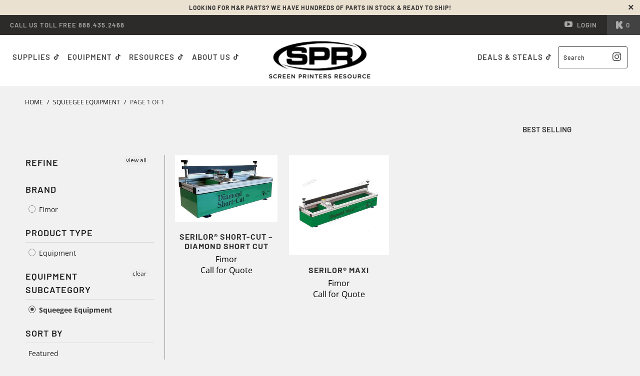

--- FILE ---
content_type: text/html; charset=utf-8
request_url: https://www.silkscreen-supplies.com/collections/squeegee-equipment
body_size: 25890
content:


 <!DOCTYPE html>
<!--[if lt IE 7 ]><html class="ie ie6" lang="en"> <![endif]-->
<!--[if IE 7 ]><html class="ie ie7" lang="en"> <![endif]-->
<!--[if IE 8 ]><html class="ie ie8" lang="en"> <![endif]-->
<!--[if IE 9 ]><html class="ie ie9" lang="en"> <![endif]-->
<!--[if (gte IE 10)|!(IE)]><!--><html lang="en"> <!--<![endif]--> <head> <meta charset="utf-8"> <meta http-equiv="cleartype" content="on"> <meta name="robots" content="index,follow"> <!-- Custom Fonts --> <link href="//fonts.googleapis.com/css?family=.|Dosis:light,normal,bold|Dosis:light,normal,bold|Dosis:light,normal,bold|Dosis:light,normal,bold|Exo+2:light,normal,bold" rel="stylesheet" type="text/css" /> <!-- Stylesheets for Turbo 3.1.0 --> <link href="//www.silkscreen-supplies.com/cdn/shop/t/10/assets/styles.scss.css?v=122269968313783061011762216942" rel="stylesheet" type="text/css" media="all" /> <script>
      /*! lazysizes - v3.0.0 */
      !function(a,b){var c=b(a,a.document);a.lazySizes=c,"object"==typeof module&&module.exports&&(module.exports=c)}(window,function(a,b){"use strict";if(b.getElementsByClassName){var c,d=b.documentElement,e=a.Date,f=a.HTMLPictureElement,g="addEventListener",h="getAttribute",i=a[g],j=a.setTimeout,k=a.requestAnimationFrame||j,l=a.requestIdleCallback,m=/^picture$/i,n=["load","error","lazyincluded","_lazyloaded"],o={},p=Array.prototype.forEach,q=function(a,b){return o[b]||(o[b]=new RegExp("(\\s|^)"+b+"(\\s|$)")),o[b].test(a[h]("class")||"")&&o[b]},r=function(a,b){q(a,b)||a.setAttribute("class",(a[h]("class")||"").trim()+" "+b)},s=function(a,b){var c;(c=q(a,b))&&a.setAttribute("class",(a[h]("class")||"").replace(c," "))},t=function(a,b,c){var d=c?g:"removeEventListener";c&&t(a,b),n.forEach(function(c){a[d](c,b)})},u=function(a,c,d,e,f){var g=b.createEvent("CustomEvent");return g.initCustomEvent(c,!e,!f,d||{}),a.dispatchEvent(g),g},v=function(b,d){var e;!f&&(e=a.picturefill||c.pf)?e({reevaluate:!0,elements:[b]}):d&&d.src&&(b.src=d.src)},w=function(a,b){return(getComputedStyle(a,null)||{})[b]},x=function(a,b,d){for(d=d||a.offsetWidth;d<c.minSize&&b&&!a._lazysizesWidth;)d=b.offsetWidth,b=b.parentNode;return d},y=function(){var a,c,d=[],e=[],f=d,g=function(){var b=f;for(f=d.length?e:d,a=!0,c=!1;b.length;)b.shift()();a=!1},h=function(d,e){a&&!e?d.apply(this,arguments):(f.push(d),c||(c=!0,(b.hidden?j:k)(g)))};return h._lsFlush=g,h}(),z=function(a,b){return b?function(){y(a)}:function(){var b=this,c=arguments;y(function(){a.apply(b,c)})}},A=function(a){var b,c=0,d=125,f=666,g=f,h=function(){b=!1,c=e.now(),a()},i=l?function(){l(h,{timeout:g}),g!==f&&(g=f)}:z(function(){j(h)},!0);return function(a){var f;(a=a===!0)&&(g=44),b||(b=!0,f=d-(e.now()-c),0>f&&(f=0),a||9>f&&l?i():j(i,f))}},B=function(a){var b,c,d=99,f=function(){b=null,a()},g=function(){var a=e.now()-c;d>a?j(g,d-a):(l||f)(f)};return function(){c=e.now(),b||(b=j(g,d))}},C=function(){var f,k,l,n,o,x,C,E,F,G,H,I,J,K,L,M=/^img$/i,N=/^iframe$/i,O="onscroll"in a&&!/glebot/.test(navigator.userAgent),P=0,Q=0,R=0,S=-1,T=function(a){R--,a&&a.target&&t(a.target,T),(!a||0>R||!a.target)&&(R=0)},U=function(a,c){var e,f=a,g="hidden"==w(b.body,"visibility")||"hidden"!=w(a,"visibility");for(F-=c,I+=c,G-=c,H+=c;g&&(f=f.offsetParent)&&f!=b.body&&f!=d;)g=(w(f,"opacity")||1)>0,g&&"visible"!=w(f,"overflow")&&(e=f.getBoundingClientRect(),g=H>e.left&&G<e.right&&I>e.top-1&&F<e.bottom+1);return g},V=function(){var a,e,g,i,j,m,n,p,q;if((o=c.loadMode)&&8>R&&(a=f.length)){e=0,S++,null==K&&("expand"in c||(c.expand=d.clientHeight>500&&d.clientWidth>500?500:370),J=c.expand,K=J*c.expFactor),K>Q&&1>R&&S>2&&o>2&&!b.hidden?(Q=K,S=0):Q=o>1&&S>1&&6>R?J:P;for(;a>e;e++)if(f[e]&&!f[e]._lazyRace)if(O)if((p=f[e][h]("data-expand"))&&(m=1*p)||(m=Q),q!==m&&(C=innerWidth+m*L,E=innerHeight+m,n=-1*m,q=m),g=f[e].getBoundingClientRect(),(I=g.bottom)>=n&&(F=g.top)<=E&&(H=g.right)>=n*L&&(G=g.left)<=C&&(I||H||G||F)&&(l&&3>R&&!p&&(3>o||4>S)||U(f[e],m))){if(ba(f[e]),j=!0,R>9)break}else!j&&l&&!i&&4>R&&4>S&&o>2&&(k[0]||c.preloadAfterLoad)&&(k[0]||!p&&(I||H||G||F||"auto"!=f[e][h](c.sizesAttr)))&&(i=k[0]||f[e]);else ba(f[e]);i&&!j&&ba(i)}},W=A(V),X=function(a){r(a.target,c.loadedClass),s(a.target,c.loadingClass),t(a.target,Z)},Y=z(X),Z=function(a){Y({target:a.target})},$=function(a,b){try{a.contentWindow.location.replace(b)}catch(c){a.src=b}},_=function(a){var b,d,e=a[h](c.srcsetAttr);(b=c.customMedia[a[h]("data-media")||a[h]("media")])&&a.setAttribute("media",b),e&&a.setAttribute("srcset",e),b&&(d=a.parentNode,d.insertBefore(a.cloneNode(),a),d.removeChild(a))},aa=z(function(a,b,d,e,f){var g,i,k,l,o,q;(o=u(a,"lazybeforeunveil",b)).defaultPrevented||(e&&(d?r(a,c.autosizesClass):a.setAttribute("sizes",e)),i=a[h](c.srcsetAttr),g=a[h](c.srcAttr),f&&(k=a.parentNode,l=k&&m.test(k.nodeName||"")),q=b.firesLoad||"src"in a&&(i||g||l),o={target:a},q&&(t(a,T,!0),clearTimeout(n),n=j(T,2500),r(a,c.loadingClass),t(a,Z,!0)),l&&p.call(k.getElementsByTagName("source"),_),i?a.setAttribute("srcset",i):g&&!l&&(N.test(a.nodeName)?$(a,g):a.src=g),(i||l)&&v(a,{src:g})),a._lazyRace&&delete a._lazyRace,s(a,c.lazyClass),y(function(){(!q||a.complete&&a.naturalWidth>1)&&(q?T(o):R--,X(o))},!0)}),ba=function(a){var b,d=M.test(a.nodeName),e=d&&(a[h](c.sizesAttr)||a[h]("sizes")),f="auto"==e;(!f&&l||!d||!a.src&&!a.srcset||a.complete||q(a,c.errorClass))&&(b=u(a,"lazyunveilread").detail,f&&D.updateElem(a,!0,a.offsetWidth),a._lazyRace=!0,R++,aa(a,b,f,e,d))},ca=function(){if(!l){if(e.now()-x<999)return void j(ca,999);var a=B(function(){c.loadMode=3,W()});l=!0,c.loadMode=3,W(),i("scroll",function(){3==c.loadMode&&(c.loadMode=2),a()},!0)}};return{_:function(){x=e.now(),f=b.getElementsByClassName(c.lazyClass),k=b.getElementsByClassName(c.lazyClass+" "+c.preloadClass),L=c.hFac,i("scroll",W,!0),i("resize",W,!0),a.MutationObserver?new MutationObserver(W).observe(d,{childList:!0,subtree:!0,attributes:!0}):(d[g]("DOMNodeInserted",W,!0),d[g]("DOMAttrModified",W,!0),setInterval(W,999)),i("hashchange",W,!0),["focus","mouseover","click","load","transitionend","animationend","webkitAnimationEnd"].forEach(function(a){b[g](a,W,!0)}),/d$|^c/.test(b.readyState)?ca():(i("load",ca),b[g]("DOMContentLoaded",W),j(ca,2e4)),f.length?(V(),y._lsFlush()):W()},checkElems:W,unveil:ba}}(),D=function(){var a,d=z(function(a,b,c,d){var e,f,g;if(a._lazysizesWidth=d,d+="px",a.setAttribute("sizes",d),m.test(b.nodeName||""))for(e=b.getElementsByTagName("source"),f=0,g=e.length;g>f;f++)e[f].setAttribute("sizes",d);c.detail.dataAttr||v(a,c.detail)}),e=function(a,b,c){var e,f=a.parentNode;f&&(c=x(a,f,c),e=u(a,"lazybeforesizes",{width:c,dataAttr:!!b}),e.defaultPrevented||(c=e.detail.width,c&&c!==a._lazysizesWidth&&d(a,f,e,c)))},f=function(){var b,c=a.length;if(c)for(b=0;c>b;b++)e(a[b])},g=B(f);return{_:function(){a=b.getElementsByClassName(c.autosizesClass),i("resize",g)},checkElems:g,updateElem:e}}(),E=function(){E.i||(E.i=!0,D._(),C._())};return function(){var b,d={lazyClass:"lazyload",loadedClass:"lazyloaded",loadingClass:"lazyloading",preloadClass:"lazypreload",errorClass:"lazyerror",autosizesClass:"lazyautosizes",srcAttr:"data-src",srcsetAttr:"data-srcset",sizesAttr:"data-sizes",minSize:40,customMedia:{},init:!0,expFactor:1.5,hFac:.8,loadMode:2};c=a.lazySizesConfig||a.lazysizesConfig||{};for(b in d)b in c||(c[b]=d[b]);a.lazySizesConfig=c,j(function(){c.init&&E()})}(),{cfg:c,autoSizer:D,loader:C,init:E,uP:v,aC:r,rC:s,hC:q,fire:u,gW:x,rAF:y}}});</script> <title>Squeegee Equipment - screen-printers-resource</title>

    

    

<meta name="author" content="screen-printers-resource">
<meta property="og:url" content="https://www.spresource.com/collections/squeegee-equipment">
<meta property="og:site_name" content="screen-printers-resource"> <meta property="og:type" content="product.group"> <meta property="og:title" content="Squeegee Equipment"> <meta property="og:image" content="http://www.silkscreen-supplies.com/cdn/shop/files/Serilor_Diamond_Short-Cut_acbd33b0-930b-4d91-8255-3d06014c8316_600x.jpg?v=1689622639"> <meta property="og:image:secure_url" content="https://www.silkscreen-supplies.com/cdn/shop/files/Serilor_Diamond_Short-Cut_acbd33b0-930b-4d91-8255-3d06014c8316_600x.jpg?v=1689622639">
  





<meta name="twitter:card" content="summary"> <!-- Mobile Specific Metas --> <meta name="HandheldFriendly" content="True"> <meta name="MobileOptimized" content="320"> <meta name="viewport" content="width=device-width,initial-scale=1"> <meta name="theme-color" content="#f1f1f1"> <link rel="shortcut icon" type="image/x-icon" href="//www.silkscreen-supplies.com/cdn/shop/files/SPR_logo_66185839-fe5d-4f16-8b91-acef7a6ecb20_32x32.png?v=1733791579"> <link rel="canonical" href="https://www.spresource.com/collections/squeegee-equipment" /> <script>window.performance && window.performance.mark && window.performance.mark('shopify.content_for_header.start');</script><meta name="google-site-verification" content="IxHzMa-BNXA3FUD-5igmd08_9m-LlcuClmvuiFY2u3I">
<meta id="shopify-digital-wallet" name="shopify-digital-wallet" content="/13552877625/digital_wallets/dialog">
<meta name="shopify-checkout-api-token" content="545456e75446c8e05e7cbddd3222cee6">
<meta id="in-context-paypal-metadata" data-shop-id="13552877625" data-venmo-supported="false" data-environment="production" data-locale="en_US" data-paypal-v4="true" data-currency="USD">
<link rel="alternate" type="application/atom+xml" title="Feed" href="/collections/squeegee-equipment.atom" />
<link rel="alternate" type="application/json+oembed" href="https://www.spresource.com/collections/squeegee-equipment.oembed">
<script async="async" src="/checkouts/internal/preloads.js?locale=en-US"></script>
<link rel="preconnect" href="https://shop.app" crossorigin="anonymous">
<script async="async" src="https://shop.app/checkouts/internal/preloads.js?locale=en-US&shop_id=13552877625" crossorigin="anonymous"></script>
<script id="shopify-features" type="application/json">{"accessToken":"545456e75446c8e05e7cbddd3222cee6","betas":["rich-media-storefront-analytics"],"domain":"www.silkscreen-supplies.com","predictiveSearch":true,"shopId":13552877625,"locale":"en"}</script>
<script>var Shopify = Shopify || {};
Shopify.shop = "screen-printers-resource.myshopify.com";
Shopify.locale = "en";
Shopify.currency = {"active":"USD","rate":"1.0"};
Shopify.country = "US";
Shopify.theme = {"name":"SPR - Light with Installments messag - Power Tools","id":148116439276,"schema_name":"Turbo","schema_version":"3.1.0","theme_store_id":null,"role":"main"};
Shopify.theme.handle = "null";
Shopify.theme.style = {"id":null,"handle":null};
Shopify.cdnHost = "www.silkscreen-supplies.com/cdn";
Shopify.routes = Shopify.routes || {};
Shopify.routes.root = "/";</script>
<script type="module">!function(o){(o.Shopify=o.Shopify||{}).modules=!0}(window);</script>
<script>!function(o){function n(){var o=[];function n(){o.push(Array.prototype.slice.apply(arguments))}return n.q=o,n}var t=o.Shopify=o.Shopify||{};t.loadFeatures=n(),t.autoloadFeatures=n()}(window);</script>
<script>
  window.ShopifyPay = window.ShopifyPay || {};
  window.ShopifyPay.apiHost = "shop.app\/pay";
  window.ShopifyPay.redirectState = null;
</script>
<script id="shop-js-analytics" type="application/json">{"pageType":"collection"}</script>
<script defer="defer" async type="module" src="//www.silkscreen-supplies.com/cdn/shopifycloud/shop-js/modules/v2/client.init-shop-cart-sync_CGREiBkR.en.esm.js"></script>
<script defer="defer" async type="module" src="//www.silkscreen-supplies.com/cdn/shopifycloud/shop-js/modules/v2/chunk.common_Bt2Up4BP.esm.js"></script>
<script type="module">
  await import("//www.silkscreen-supplies.com/cdn/shopifycloud/shop-js/modules/v2/client.init-shop-cart-sync_CGREiBkR.en.esm.js");
await import("//www.silkscreen-supplies.com/cdn/shopifycloud/shop-js/modules/v2/chunk.common_Bt2Up4BP.esm.js");

  window.Shopify.SignInWithShop?.initShopCartSync?.({"fedCMEnabled":true,"windoidEnabled":true});

</script>
<script>
  window.Shopify = window.Shopify || {};
  if (!window.Shopify.featureAssets) window.Shopify.featureAssets = {};
  window.Shopify.featureAssets['shop-js'] = {"shop-cart-sync":["modules/v2/client.shop-cart-sync_CQNAmp__.en.esm.js","modules/v2/chunk.common_Bt2Up4BP.esm.js"],"init-windoid":["modules/v2/client.init-windoid_BMafEeJe.en.esm.js","modules/v2/chunk.common_Bt2Up4BP.esm.js"],"shop-cash-offers":["modules/v2/client.shop-cash-offers_3d66YIS3.en.esm.js","modules/v2/chunk.common_Bt2Up4BP.esm.js","modules/v2/chunk.modal_Dk0o9ppo.esm.js"],"init-fed-cm":["modules/v2/client.init-fed-cm_B-WG4sqw.en.esm.js","modules/v2/chunk.common_Bt2Up4BP.esm.js"],"shop-toast-manager":["modules/v2/client.shop-toast-manager_DhuhblEJ.en.esm.js","modules/v2/chunk.common_Bt2Up4BP.esm.js"],"shop-button":["modules/v2/client.shop-button_B5xLHL5j.en.esm.js","modules/v2/chunk.common_Bt2Up4BP.esm.js"],"avatar":["modules/v2/client.avatar_BTnouDA3.en.esm.js"],"init-shop-email-lookup-coordinator":["modules/v2/client.init-shop-email-lookup-coordinator_hqFayTDE.en.esm.js","modules/v2/chunk.common_Bt2Up4BP.esm.js"],"init-shop-cart-sync":["modules/v2/client.init-shop-cart-sync_CGREiBkR.en.esm.js","modules/v2/chunk.common_Bt2Up4BP.esm.js"],"shop-login-button":["modules/v2/client.shop-login-button_g5QkWrqe.en.esm.js","modules/v2/chunk.common_Bt2Up4BP.esm.js","modules/v2/chunk.modal_Dk0o9ppo.esm.js"],"pay-button":["modules/v2/client.pay-button_Cuf0bNvL.en.esm.js","modules/v2/chunk.common_Bt2Up4BP.esm.js"],"init-shop-for-new-customer-accounts":["modules/v2/client.init-shop-for-new-customer-accounts_Bxwhl6__.en.esm.js","modules/v2/client.shop-login-button_g5QkWrqe.en.esm.js","modules/v2/chunk.common_Bt2Up4BP.esm.js","modules/v2/chunk.modal_Dk0o9ppo.esm.js"],"init-customer-accounts-sign-up":["modules/v2/client.init-customer-accounts-sign-up_al3d1WE3.en.esm.js","modules/v2/client.shop-login-button_g5QkWrqe.en.esm.js","modules/v2/chunk.common_Bt2Up4BP.esm.js","modules/v2/chunk.modal_Dk0o9ppo.esm.js"],"shop-follow-button":["modules/v2/client.shop-follow-button_B9MutJJO.en.esm.js","modules/v2/chunk.common_Bt2Up4BP.esm.js","modules/v2/chunk.modal_Dk0o9ppo.esm.js"],"checkout-modal":["modules/v2/client.checkout-modal_OBPaeP-J.en.esm.js","modules/v2/chunk.common_Bt2Up4BP.esm.js","modules/v2/chunk.modal_Dk0o9ppo.esm.js"],"init-customer-accounts":["modules/v2/client.init-customer-accounts_Brxa5h1K.en.esm.js","modules/v2/client.shop-login-button_g5QkWrqe.en.esm.js","modules/v2/chunk.common_Bt2Up4BP.esm.js","modules/v2/chunk.modal_Dk0o9ppo.esm.js"],"lead-capture":["modules/v2/client.lead-capture_BBBv1Qpe.en.esm.js","modules/v2/chunk.common_Bt2Up4BP.esm.js","modules/v2/chunk.modal_Dk0o9ppo.esm.js"],"shop-login":["modules/v2/client.shop-login_DoNRI_y4.en.esm.js","modules/v2/chunk.common_Bt2Up4BP.esm.js","modules/v2/chunk.modal_Dk0o9ppo.esm.js"],"payment-terms":["modules/v2/client.payment-terms_BlOJedZ2.en.esm.js","modules/v2/chunk.common_Bt2Up4BP.esm.js","modules/v2/chunk.modal_Dk0o9ppo.esm.js"]};
</script>
<script>(function() {
  var isLoaded = false;
  function asyncLoad() {
    if (isLoaded) return;
    isLoaded = true;
    var urls = ["\/\/code.tidio.co\/i6rgfck1jv99xiftkqsuxy9br9uvbjhq.js?shop=screen-printers-resource.myshopify.com","https:\/\/assets1.adroll.com\/shopify\/latest\/j\/shopify_rolling_bootstrap_v2.js?adroll_adv_id=MBXBXDODUBAXXB2245H2UA\u0026adroll_pix_id=U4WGWGICRZDYVKGSN7V5A3\u0026shop=screen-printers-resource.myshopify.com"];
    for (var i = 0; i <urls.length; i++) {
      var s = document.createElement('script');
      s.type = 'text/javascript';
      s.async = true;
      s.src = urls[i];
      var x = document.getElementsByTagName('script')[0];
      x.parentNode.insertBefore(s, x);
    }
  };
  if(window.attachEvent) {
    window.attachEvent('onload', asyncLoad);
  } else {
    window.addEventListener('load', asyncLoad, false);
  }
})();</script>
<script id="__st">var __st={"a":13552877625,"offset":-28800,"reqid":"3f3f8e6d-30f8-4ca4-8d92-5b430cdb47ed-1762871400","pageurl":"www.silkscreen-supplies.com\/collections\/squeegee-equipment","u":"3feda78b6c94","p":"collection","rtyp":"collection","rid":71932379193};</script>
<script>window.ShopifyPaypalV4VisibilityTracking = true;</script>
<script id="form-persister">!function(){'use strict';const t='contact',e='new_comment',n=[[t,t],['blogs',e],['comments',e],[t,'customer']],o='password',r='form_key',c=['recaptcha-v3-token','g-recaptcha-response','h-captcha-response',o],s=()=>{try{return window.sessionStorage}catch{return}},i='__shopify_v',u=t=>t.elements[r],a=function(){const t=[...n].map((([t,e])=>`form[action*='/${t}']:not([data-nocaptcha='true']) input[name='form_type'][value='${e}']`)).join(',');var e;return e=t,()=>e?[...document.querySelectorAll(e)].map((t=>t.form)):[]}();function m(t){const e=u(t);a().includes(t)&&(!e||!e.value)&&function(t){try{if(!s())return;!function(t){const e=s();if(!e)return;const n=u(t);if(!n)return;const o=n.value;o&&e.removeItem(o)}(t);const e=Array.from(Array(32),(()=>Math.random().toString(36)[2])).join('');!function(t,e){u(t)||t.append(Object.assign(document.createElement('input'),{type:'hidden',name:r})),t.elements[r].value=e}(t,e),function(t,e){const n=s();if(!n)return;const r=[...t.querySelectorAll(`input[type='${o}']`)].map((({name:t})=>t)),u=[...c,...r],a={};for(const[o,c]of new FormData(t).entries())u.includes(o)||(a[o]=c);n.setItem(e,JSON.stringify({[i]:1,action:t.action,data:a}))}(t,e)}catch(e){console.error('failed to persist form',e)}}(t)}const f=t=>{if('true'===t.dataset.persistBound)return;const e=function(t,e){const n=function(t){return'function'==typeof t.submit?t.submit:HTMLFormElement.prototype.submit}(t).bind(t);return function(){let t;return()=>{t||(t=!0,(()=>{try{e(),n()}catch(t){(t=>{console.error('form submit failed',t)})(t)}})(),setTimeout((()=>t=!1),250))}}()}(t,(()=>{m(t)}));!function(t,e){if('function'==typeof t.submit&&'function'==typeof e)try{t.submit=e}catch{}}(t,e),t.addEventListener('submit',(t=>{t.preventDefault(),e()})),t.dataset.persistBound='true'};!function(){function t(t){const e=(t=>{const e=t.target;return e instanceof HTMLFormElement?e:e&&e.form})(t);e&&m(e)}document.addEventListener('submit',t),document.addEventListener('DOMContentLoaded',(()=>{const e=a();for(const t of e)f(t);var n;n=document.body,new window.MutationObserver((t=>{for(const e of t)if('childList'===e.type&&e.addedNodes.length)for(const t of e.addedNodes)1===t.nodeType&&'FORM'===t.tagName&&a().includes(t)&&f(t)})).observe(n,{childList:!0,subtree:!0,attributes:!1}),document.removeEventListener('submit',t)}))}()}();</script>
<script integrity="sha256-52AcMU7V7pcBOXWImdc/TAGTFKeNjmkeM1Pvks/DTgc=" data-source-attribution="shopify.loadfeatures" defer="defer" src="//www.silkscreen-supplies.com/cdn/shopifycloud/storefront/assets/storefront/load_feature-81c60534.js" crossorigin="anonymous"></script>
<script crossorigin="anonymous" defer="defer" src="//www.silkscreen-supplies.com/cdn/shopifycloud/storefront/assets/shopify_pay/storefront-65b4c6d7.js?v=20250812"></script>
<script data-source-attribution="shopify.dynamic_checkout.dynamic.init">var Shopify=Shopify||{};Shopify.PaymentButton=Shopify.PaymentButton||{isStorefrontPortableWallets:!0,init:function(){window.Shopify.PaymentButton.init=function(){};var t=document.createElement("script");t.src="https://www.silkscreen-supplies.com/cdn/shopifycloud/portable-wallets/latest/portable-wallets.en.js",t.type="module",document.head.appendChild(t)}};
</script>
<script data-source-attribution="shopify.dynamic_checkout.buyer_consent">
  function portableWalletsHideBuyerConsent(e){var t=document.getElementById("shopify-buyer-consent"),n=document.getElementById("shopify-subscription-policy-button");t&&n&&(t.classList.add("hidden"),t.setAttribute("aria-hidden","true"),n.removeEventListener("click",e))}function portableWalletsShowBuyerConsent(e){var t=document.getElementById("shopify-buyer-consent"),n=document.getElementById("shopify-subscription-policy-button");t&&n&&(t.classList.remove("hidden"),t.removeAttribute("aria-hidden"),n.addEventListener("click",e))}window.Shopify?.PaymentButton&&(window.Shopify.PaymentButton.hideBuyerConsent=portableWalletsHideBuyerConsent,window.Shopify.PaymentButton.showBuyerConsent=portableWalletsShowBuyerConsent);
</script>
<script data-source-attribution="shopify.dynamic_checkout.cart.bootstrap">document.addEventListener("DOMContentLoaded",(function(){function t(){return document.querySelector("shopify-accelerated-checkout-cart, shopify-accelerated-checkout")}if(t())Shopify.PaymentButton.init();else{new MutationObserver((function(e,n){t()&&(Shopify.PaymentButton.init(),n.disconnect())})).observe(document.body,{childList:!0,subtree:!0})}}));
</script>
<link id="shopify-accelerated-checkout-styles" rel="stylesheet" media="screen" href="https://www.silkscreen-supplies.com/cdn/shopifycloud/portable-wallets/latest/accelerated-checkout-backwards-compat.css" crossorigin="anonymous">
<style id="shopify-accelerated-checkout-cart">
        #shopify-buyer-consent {
  margin-top: 1em;
  display: inline-block;
  width: 100%;
}

#shopify-buyer-consent.hidden {
  display: none;
}

#shopify-subscription-policy-button {
  background: none;
  border: none;
  padding: 0;
  text-decoration: underline;
  font-size: inherit;
  cursor: pointer;
}

#shopify-subscription-policy-button::before {
  box-shadow: none;
}

      </style>

<script>window.performance && window.performance.mark && window.performance.mark('shopify.content_for_header.end');</script>
<script>window.BOLD = window.BOLD || {};
    window.BOLD.common = window.BOLD.common || {};
    window.BOLD.common.Shopify = window.BOLD.common.Shopify || {};
    window.BOLD.common.Shopify.shop = {
      domain: 'www.spresource.com',
      permanent_domain: 'screen-printers-resource.myshopify.com',
      url: 'https://www.spresource.com',
      secure_url: 'https://www.spresource.com',
      money_format: "${{amount}}",
      currency: "USD"
    };
    window.BOLD.common.Shopify.customer = {
      id: null,
      tags: null,
    };
    window.BOLD.common.Shopify.cart = {"note":null,"attributes":{},"original_total_price":0,"total_price":0,"total_discount":0,"total_weight":0.0,"item_count":0,"items":[],"requires_shipping":false,"currency":"USD","items_subtotal_price":0,"cart_level_discount_applications":[],"checkout_charge_amount":0};
    window.BOLD.common.template = 'collection';window.BOLD.common.Shopify.formatMoney = function(money, format) {
        function n(t, e) {
            return "undefined" == typeof t ? e : t
        }
        function r(t, e, r, i) {
            if (e = n(e, 2),
                r = n(r, ","),
                i = n(i, "."),
            isNaN(t) || null == t)
                return 0;
            t = (t / 100).toFixed(e);
            var o = t.split(".")
                , a = o[0].replace(/(\d)(?=(\d\d\d)+(?!\d))/g, "$1" + r)
                , s = o[1] ? i + o[1] : "";
            return a + s
        }
        "string" == typeof money && (money = money.replace(".", ""));
        var i = ""
            , o = /\{\{\s*(\w+)\s*\}\}/
            , a = format || window.BOLD.common.Shopify.shop.money_format || window.Shopify.money_format || "$ {{ amount }}";
        switch (a.match(o)[1]) {
            case "amount":
                i = r(money, 2, ",", ".");
                break;
            case "amount_no_decimals":
                i = r(money, 0, ",", ".");
                break;
            case "amount_with_comma_separator":
                i = r(money, 2, ".", ",");
                break;
            case "amount_no_decimals_with_comma_separator":
                i = r(money, 0, ".", ",");
                break;
            case "amount_with_space_separator":
                i = r(money, 2, " ", ",");
                break;
            case "amount_no_decimals_with_space_separator":
                i = r(money, 0, " ", ",");
                break;
            case "amount_with_apostrophe_separator":
                i = r(money, 2, "'", ".");
                break;
        }
        return a.replace(o, i);
    };
    window.BOLD.common.Shopify.saveProduct = function (handle, product) {
      if (typeof handle === 'string' && typeof window.BOLD.common.Shopify.products[handle] === 'undefined') {
        if (typeof product === 'number') {
          window.BOLD.common.Shopify.handles[product] = handle;
          product = { id: product };
        }
        window.BOLD.common.Shopify.products[handle] = product;
      }
    };
    window.BOLD.common.Shopify.saveVariant = function (variant_id, variant) {
      if (typeof variant_id === 'number' && typeof window.BOLD.common.Shopify.variants[variant_id] === 'undefined') {
        window.BOLD.common.Shopify.variants[variant_id] = variant;
      }
    };window.BOLD.common.Shopify.products = window.BOLD.common.Shopify.products || {};
    window.BOLD.common.Shopify.variants = window.BOLD.common.Shopify.variants || {};
    window.BOLD.common.Shopify.handles = window.BOLD.common.Shopify.handles || {};window.BOLD.common.Shopify.saveProduct(null, null);window.BOLD.apps_installed = {"Customer Pricing":2} || {};window.BOLD.common.Shopify.metafields = window.BOLD.common.Shopify.metafields || {};window.BOLD.common.Shopify.metafields["bold_rp"] = {};window.BOLD.common.Shopify.metafields["bold_csp_defaults"] = {};</script><script src="https://cp.boldapps.net/js/csp.js" type="text/javascript"></script><link href="//www.silkscreen-supplies.com/cdn/shop/t/10/assets/filter-menu.css?v=51471857821319954961733961607" rel="stylesheet" type="text/css" media="all" />
<script src="//www.silkscreen-supplies.com/cdn/shop/t/10/assets/filter-menu.js?v=178566624769549102821733961585" type="text/javascript"></script>



<!-- BEGIN app block: shopify://apps/power-tools-filter-menu/blocks/colors/6ae6bf19-7d76-44e9-9e0e-5df155960acd --><script>
  (window.powerToolsSettings = window.powerToolsSettings || {}).classes = (window.powerToolsSettings.classes || []).concat(["swatch-type-swatch"]);
</script>
<!-- BEGIN app snippet: filter-menu-colors-css --><style>
  .pt_hidden_by_embed { display: none!important; }

  .filter-menu {
    background-color: rgba(0,0,0,0);
    border-radius: 3px;
    padding: 0px;
    border: 1px solid rgba(0,0,0,0);
  }
  .filter-group .filter-clear {
    background-color: #EEE;
    color: #222;
  }
  .filter-group .filter-clear:hover {
    background-color: #DDD;
    color: #222;
  }
  .filter-group h4 {
    color: #222;
    border-bottom: 1px solid #DDD;
  }
  .filter-group + .filter-group h4 {
    border-top: 1px solid rgba(0,0,0,0);
  }
  .filter-group li a {
    text-indent: -21px;
    padding-left: 21px;
  }
  .filter-group li a, .filter-group li a:visited, .filter-group .collection-count {
    color: #222;
  }
  .filter-group .collection-count {
    color: #888;
  }
  .filter-group li.selected a {
    color: #333;
  }
  .filter-group li:hover a {
    color: #444;
  }
  i.check-icon,
  .pt-display-dropdown .filter-clear,
  .pt-display-dropdown .menu-trigger:after,
  .filter-group h4:after {
    color: #888;
  }
  .selected i.check-icon {
    color: #444;
  }
  i.check-icon:before,
  .pt-display-dropdown .filter-clear:before {
    content: "\e800";
    vertical-align: middle;
    height: 17px;
    line-height: 17px;
    width: 17px;
    font-size: 15px;
  }
  .is-safari i.check-icon:before {
    vertical-align: bottom;
  }
  a:hover i.check-icon:before {
    content: "\e801";
  }
  .selected i.check-icon:before {
    content: "\e802";
  }
  .selected a:hover i.check-icon:before {
    content: "\e803";
  }
  
  .pt-display-swatch ul li .collection-name {
    min-height: 17px;
  
    width: 27px;
    min-height: 27px;
  
  }
  .pt-display-swatch i.check-icon:before {
    content: "\e812";
  
    height: 27px;
    line-height: 27px;
    width: 27px;
    font-size: 25px;
  
  }
  .pt-display-swatch a:hover i.check-icon:before {
    content: "\e813";
  }
  .pt-display-swatch .selected i.check-icon:before {
    content: "\e814";
  }
  .pt-display-swatch .selected a:hover i.check-icon:before {
    content: "\e815";
  }.pt-display-swatch ul .filter-active-color-royal-blue .collection-name .check-icon,
  .pt-display-swatch ul .filter-active-colour-royal-blue .collection-name .check-icon,
  .pt-display-swatch ul .filter-active-royal-blue .collection-name .check-icon,
  .pt-display-swatch ul .filter-active-color_royal-blue .collection-name .check-icon,
  .pt-display-swatch ul .filter-active-colour_royal-blue .collection-name .check-icon {
    color: #4169e1;
  }.pt-display-swatch ul .filter-active-color-ivory .collection-name .check-icon,
  .pt-display-swatch ul .filter-active-colour-ivory .collection-name .check-icon,
  .pt-display-swatch ul .filter-active-ivory .collection-name .check-icon,
  .pt-display-swatch ul .filter-active-color_ivory .collection-name .check-icon,
  .pt-display-swatch ul .filter-active-colour_ivory .collection-name .check-icon {
    color: #FFFFF0;
  }.pt-display-swatch ul .filter-active-color-lavender .collection-name .check-icon,
  .pt-display-swatch ul .filter-active-colour-lavender .collection-name .check-icon,
  .pt-display-swatch ul .filter-active-lavender .collection-name .check-icon,
  .pt-display-swatch ul .filter-active-color_lavender .collection-name .check-icon,
  .pt-display-swatch ul .filter-active-colour_lavender .collection-name .check-icon {
    color: #E6E6FA;
  }.pt-display-swatch ul .filter-active-color-lilac .collection-name .check-icon,
  .pt-display-swatch ul .filter-active-colour-lilac .collection-name .check-icon,
  .pt-display-swatch ul .filter-active-lilac .collection-name .check-icon,
  .pt-display-swatch ul .filter-active-color_lilac .collection-name .check-icon,
  .pt-display-swatch ul .filter-active-colour_lilac .collection-name .check-icon {
    color: #c8a2c8;
  }.pt-display-swatch ul .filter-active-color-plum .collection-name .check-icon,
  .pt-display-swatch ul .filter-active-colour-plum .collection-name .check-icon,
  .pt-display-swatch ul .filter-active-plum .collection-name .check-icon,
  .pt-display-swatch ul .filter-active-color_plum .collection-name .check-icon,
  .pt-display-swatch ul .filter-active-colour_plum .collection-name .check-icon {
    color: #DDA0DD;
  }.pt-display-swatch ul .filter-active-color-fuchsia .collection-name .check-icon,
  .pt-display-swatch ul .filter-active-colour-fuchsia .collection-name .check-icon,
  .pt-display-swatch ul .filter-active-fuchsia .collection-name .check-icon,
  .pt-display-swatch ul .filter-active-color_fuchsia .collection-name .check-icon,
  .pt-display-swatch ul .filter-active-colour_fuchsia .collection-name .check-icon {
    color: #FF00FF;
  }.pt-display-swatch ul .filter-active-color-magenta .collection-name .check-icon,
  .pt-display-swatch ul .filter-active-colour-magenta .collection-name .check-icon,
  .pt-display-swatch ul .filter-active-magenta .collection-name .check-icon,
  .pt-display-swatch ul .filter-active-color_magenta .collection-name .check-icon,
  .pt-display-swatch ul .filter-active-colour_magenta .collection-name .check-icon {
    color: #FF00FF;
  }.pt-display-swatch ul .filter-active-color-indigo .collection-name .check-icon,
  .pt-display-swatch ul .filter-active-colour-indigo .collection-name .check-icon,
  .pt-display-swatch ul .filter-active-indigo .collection-name .check-icon,
  .pt-display-swatch ul .filter-active-color_indigo .collection-name .check-icon,
  .pt-display-swatch ul .filter-active-colour_indigo .collection-name .check-icon {
    color: #4B0082;
  }.pt-display-swatch ul .filter-active-color-peach .collection-name .check-icon,
  .pt-display-swatch ul .filter-active-colour-peach .collection-name .check-icon,
  .pt-display-swatch ul .filter-active-peach .collection-name .check-icon,
  .pt-display-swatch ul .filter-active-color_peach .collection-name .check-icon,
  .pt-display-swatch ul .filter-active-colour_peach .collection-name .check-icon {
    color: #FFDAB9;
  }.pt-display-swatch ul .filter-active-color-grape .collection-name .check-icon,
  .pt-display-swatch ul .filter-active-colour-grape .collection-name .check-icon,
  .pt-display-swatch ul .filter-active-grape .collection-name .check-icon,
  .pt-display-swatch ul .filter-active-color_grape .collection-name .check-icon,
  .pt-display-swatch ul .filter-active-colour_grape .collection-name .check-icon {
    color: #8B008B;
  }.pt-display-swatch ul .filter-active-color-teal .collection-name .check-icon,
  .pt-display-swatch ul .filter-active-colour-teal .collection-name .check-icon,
  .pt-display-swatch ul .filter-active-teal .collection-name .check-icon,
  .pt-display-swatch ul .filter-active-color_teal .collection-name .check-icon,
  .pt-display-swatch ul .filter-active-colour_teal .collection-name .check-icon {
    color: #008080;
  }.pt-display-swatch ul .filter-active-color-cyan .collection-name .check-icon,
  .pt-display-swatch ul .filter-active-colour-cyan .collection-name .check-icon,
  .pt-display-swatch ul .filter-active-cyan .collection-name .check-icon,
  .pt-display-swatch ul .filter-active-color_cyan .collection-name .check-icon,
  .pt-display-swatch ul .filter-active-colour_cyan .collection-name .check-icon {
    color: #00FFFF;
  }.pt-display-swatch ul .filter-active-color-champagne .collection-name .check-icon,
  .pt-display-swatch ul .filter-active-colour-champagne .collection-name .check-icon,
  .pt-display-swatch ul .filter-active-champagne .collection-name .check-icon,
  .pt-display-swatch ul .filter-active-color_champagne .collection-name .check-icon,
  .pt-display-swatch ul .filter-active-colour_champagne .collection-name .check-icon {
    color: #fad6a5;
  }.pt-display-swatch ul .filter-active-color-beige .collection-name .check-icon,
  .pt-display-swatch ul .filter-active-colour-beige .collection-name .check-icon,
  .pt-display-swatch ul .filter-active-beige .collection-name .check-icon,
  .pt-display-swatch ul .filter-active-color_beige .collection-name .check-icon,
  .pt-display-swatch ul .filter-active-colour_beige .collection-name .check-icon {
    color: #e4caab;
  }.pt-display-swatch ul .filter-active-color-black .collection-name .check-icon,
  .pt-display-swatch ul .filter-active-colour-black .collection-name .check-icon,
  .pt-display-swatch ul .filter-active-black .collection-name .check-icon,
  .pt-display-swatch ul .filter-active-color_black .collection-name .check-icon,
  .pt-display-swatch ul .filter-active-colour_black .collection-name .check-icon {
    color: #222;
  }.pt-display-swatch ul .filter-active-color-blue .collection-name .check-icon,
  .pt-display-swatch ul .filter-active-colour-blue .collection-name .check-icon,
  .pt-display-swatch ul .filter-active-blue .collection-name .check-icon,
  .pt-display-swatch ul .filter-active-color_blue .collection-name .check-icon,
  .pt-display-swatch ul .filter-active-colour_blue .collection-name .check-icon {
    color: #5566FF;
  }.pt-display-swatch ul .filter-active-color-brown .collection-name .check-icon,
  .pt-display-swatch ul .filter-active-colour-brown .collection-name .check-icon,
  .pt-display-swatch ul .filter-active-brown .collection-name .check-icon,
  .pt-display-swatch ul .filter-active-color_brown .collection-name .check-icon,
  .pt-display-swatch ul .filter-active-colour_brown .collection-name .check-icon {
    color: #7a4a38;
  }.pt-display-swatch ul .filter-active-color-camel .collection-name .check-icon,
  .pt-display-swatch ul .filter-active-colour-camel .collection-name .check-icon,
  .pt-display-swatch ul .filter-active-camel .collection-name .check-icon,
  .pt-display-swatch ul .filter-active-color_camel .collection-name .check-icon,
  .pt-display-swatch ul .filter-active-colour_camel .collection-name .check-icon {
    color: #c9802b;
  }.pt-display-swatch ul .filter-active-color-clear .collection-name .check-icon,
  .pt-display-swatch ul .filter-active-colour-clear .collection-name .check-icon,
  .pt-display-swatch ul .filter-active-clear .collection-name .check-icon,
  .pt-display-swatch ul .filter-active-color_clear .collection-name .check-icon,
  .pt-display-swatch ul .filter-active-colour_clear .collection-name .check-icon {
    color: #e6f5f5;
  }.pt-display-swatch ul .filter-active-color-gold .collection-name .check-icon,
  .pt-display-swatch ul .filter-active-colour-gold .collection-name .check-icon,
  .pt-display-swatch ul .filter-active-gold .collection-name .check-icon,
  .pt-display-swatch ul .filter-active-color_gold .collection-name .check-icon,
  .pt-display-swatch ul .filter-active-colour_gold .collection-name .check-icon {
    color: gold;
  }.pt-display-swatch ul .filter-active-color-green .collection-name .check-icon,
  .pt-display-swatch ul .filter-active-colour-green .collection-name .check-icon,
  .pt-display-swatch ul .filter-active-green .collection-name .check-icon,
  .pt-display-swatch ul .filter-active-color_green .collection-name .check-icon,
  .pt-display-swatch ul .filter-active-colour_green .collection-name .check-icon {
    color: #55DD99;
  }.pt-display-swatch ul .filter-active-color-gray .collection-name .check-icon,
  .pt-display-swatch ul .filter-active-colour-gray .collection-name .check-icon,
  .pt-display-swatch ul .filter-active-gray .collection-name .check-icon,
  .pt-display-swatch ul .filter-active-color_gray .collection-name .check-icon,
  .pt-display-swatch ul .filter-active-colour_gray .collection-name .check-icon {
    color: #999;
  }.pt-display-swatch ul .filter-active-color-grey .collection-name .check-icon,
  .pt-display-swatch ul .filter-active-colour-grey .collection-name .check-icon,
  .pt-display-swatch ul .filter-active-grey .collection-name .check-icon,
  .pt-display-swatch ul .filter-active-color_grey .collection-name .check-icon,
  .pt-display-swatch ul .filter-active-colour_grey .collection-name .check-icon {
    color: #999;
  }.pt-display-swatch ul .filter-active-color-leopard .collection-name .check-icon,
  .pt-display-swatch ul .filter-active-colour-leopard .collection-name .check-icon,
  .pt-display-swatch ul .filter-active-leopard .collection-name .check-icon,
  .pt-display-swatch ul .filter-active-color_leopard .collection-name .check-icon,
  .pt-display-swatch ul .filter-active-colour_leopard .collection-name .check-icon {
    color: #eb9e48;
  }.pt-display-swatch ul .filter-active-color-mint .collection-name .check-icon,
  .pt-display-swatch ul .filter-active-colour-mint .collection-name .check-icon,
  .pt-display-swatch ul .filter-active-mint .collection-name .check-icon,
  .pt-display-swatch ul .filter-active-color_mint .collection-name .check-icon,
  .pt-display-swatch ul .filter-active-colour_mint .collection-name .check-icon {
    color: #7bdea7;
  }.pt-display-swatch ul .filter-active-color-multi .collection-name .check-icon,
  .pt-display-swatch ul .filter-active-colour-multi .collection-name .check-icon,
  .pt-display-swatch ul .filter-active-multi .collection-name .check-icon,
  .pt-display-swatch ul .filter-active-color_multi .collection-name .check-icon,
  .pt-display-swatch ul .filter-active-colour_multi .collection-name .check-icon {
    color: #eb9e48;
  }.pt-display-swatch ul .filter-active-color-multi-color .collection-name .check-icon,
  .pt-display-swatch ul .filter-active-colour-multi-color .collection-name .check-icon,
  .pt-display-swatch ul .filter-active-multi-color .collection-name .check-icon,
  .pt-display-swatch ul .filter-active-color_multi-color .collection-name .check-icon,
  .pt-display-swatch ul .filter-active-colour_multi-color .collection-name .check-icon {
    color: #eb9e48;
  }.pt-display-swatch ul .filter-active-color-mustard .collection-name .check-icon,
  .pt-display-swatch ul .filter-active-colour-mustard .collection-name .check-icon,
  .pt-display-swatch ul .filter-active-mustard .collection-name .check-icon,
  .pt-display-swatch ul .filter-active-color_mustard .collection-name .check-icon,
  .pt-display-swatch ul .filter-active-colour_mustard .collection-name .check-icon {
    color: mustard;
  }.pt-display-swatch ul .filter-active-color-navy-blue .collection-name .check-icon,
  .pt-display-swatch ul .filter-active-colour-navy-blue .collection-name .check-icon,
  .pt-display-swatch ul .filter-active-navy-blue .collection-name .check-icon,
  .pt-display-swatch ul .filter-active-color_navy-blue .collection-name .check-icon,
  .pt-display-swatch ul .filter-active-colour_navy-blue .collection-name .check-icon {
    color: #000073;
  }.pt-display-swatch ul .filter-active-color-navy .collection-name .check-icon,
  .pt-display-swatch ul .filter-active-colour-navy .collection-name .check-icon,
  .pt-display-swatch ul .filter-active-navy .collection-name .check-icon,
  .pt-display-swatch ul .filter-active-color_navy .collection-name .check-icon,
  .pt-display-swatch ul .filter-active-colour_navy .collection-name .check-icon {
    color: #000073;
  }.pt-display-swatch ul .filter-active-color-nude .collection-name .check-icon,
  .pt-display-swatch ul .filter-active-colour-nude .collection-name .check-icon,
  .pt-display-swatch ul .filter-active-nude .collection-name .check-icon,
  .pt-display-swatch ul .filter-active-color_nude .collection-name .check-icon,
  .pt-display-swatch ul .filter-active-colour_nude .collection-name .check-icon {
    color: #f3e0c9;
  }.pt-display-swatch ul .filter-active-color-cream .collection-name .check-icon,
  .pt-display-swatch ul .filter-active-colour-cream .collection-name .check-icon,
  .pt-display-swatch ul .filter-active-cream .collection-name .check-icon,
  .pt-display-swatch ul .filter-active-color_cream .collection-name .check-icon,
  .pt-display-swatch ul .filter-active-colour_cream .collection-name .check-icon {
    color: #ffe9cf;
  }.pt-display-swatch ul .filter-active-color-orange .collection-name .check-icon,
  .pt-display-swatch ul .filter-active-colour-orange .collection-name .check-icon,
  .pt-display-swatch ul .filter-active-orange .collection-name .check-icon,
  .pt-display-swatch ul .filter-active-color_orange .collection-name .check-icon,
  .pt-display-swatch ul .filter-active-colour_orange .collection-name .check-icon {
    color: orange;
  }.pt-display-swatch ul .filter-active-color-pink .collection-name .check-icon,
  .pt-display-swatch ul .filter-active-colour-pink .collection-name .check-icon,
  .pt-display-swatch ul .filter-active-pink .collection-name .check-icon,
  .pt-display-swatch ul .filter-active-color_pink .collection-name .check-icon,
  .pt-display-swatch ul .filter-active-colour_pink .collection-name .check-icon {
    color: #f436a1;
  }.pt-display-swatch ul .filter-active-color-purple .collection-name .check-icon,
  .pt-display-swatch ul .filter-active-colour-purple .collection-name .check-icon,
  .pt-display-swatch ul .filter-active-purple .collection-name .check-icon,
  .pt-display-swatch ul .filter-active-color_purple .collection-name .check-icon,
  .pt-display-swatch ul .filter-active-colour_purple .collection-name .check-icon {
    color: purple;
  }.pt-display-swatch ul .filter-active-color-red .collection-name .check-icon,
  .pt-display-swatch ul .filter-active-colour-red .collection-name .check-icon,
  .pt-display-swatch ul .filter-active-red .collection-name .check-icon,
  .pt-display-swatch ul .filter-active-color_red .collection-name .check-icon,
  .pt-display-swatch ul .filter-active-colour_red .collection-name .check-icon {
    color: red;
  }.pt-display-swatch ul .filter-active-color-rose .collection-name .check-icon,
  .pt-display-swatch ul .filter-active-colour-rose .collection-name .check-icon,
  .pt-display-swatch ul .filter-active-rose .collection-name .check-icon,
  .pt-display-swatch ul .filter-active-color_rose .collection-name .check-icon,
  .pt-display-swatch ul .filter-active-colour_rose .collection-name .check-icon {
    color: #edd0d6;
  }.pt-display-swatch ul .filter-active-color-rust .collection-name .check-icon,
  .pt-display-swatch ul .filter-active-colour-rust .collection-name .check-icon,
  .pt-display-swatch ul .filter-active-rust .collection-name .check-icon,
  .pt-display-swatch ul .filter-active-color_rust .collection-name .check-icon,
  .pt-display-swatch ul .filter-active-colour_rust .collection-name .check-icon {
    color: #c34c1e;
  }.pt-display-swatch ul .filter-active-color-salmon .collection-name .check-icon,
  .pt-display-swatch ul .filter-active-colour-salmon .collection-name .check-icon,
  .pt-display-swatch ul .filter-active-salmon .collection-name .check-icon,
  .pt-display-swatch ul .filter-active-color_salmon .collection-name .check-icon,
  .pt-display-swatch ul .filter-active-colour_salmon .collection-name .check-icon {
    color: salmon;
  }.pt-display-swatch ul .filter-active-color-silver .collection-name .check-icon,
  .pt-display-swatch ul .filter-active-colour-silver .collection-name .check-icon,
  .pt-display-swatch ul .filter-active-silver .collection-name .check-icon,
  .pt-display-swatch ul .filter-active-color_silver .collection-name .check-icon,
  .pt-display-swatch ul .filter-active-colour_silver .collection-name .check-icon {
    color: silver;
  }.pt-display-swatch ul .filter-active-color-tan .collection-name .check-icon,
  .pt-display-swatch ul .filter-active-colour-tan .collection-name .check-icon,
  .pt-display-swatch ul .filter-active-tan .collection-name .check-icon,
  .pt-display-swatch ul .filter-active-color_tan .collection-name .check-icon,
  .pt-display-swatch ul .filter-active-colour_tan .collection-name .check-icon {
    color: tan;
  }.pt-display-swatch ul .filter-active-color-taupe .collection-name .check-icon,
  .pt-display-swatch ul .filter-active-colour-taupe .collection-name .check-icon,
  .pt-display-swatch ul .filter-active-taupe .collection-name .check-icon,
  .pt-display-swatch ul .filter-active-color_taupe .collection-name .check-icon,
  .pt-display-swatch ul .filter-active-colour_taupe .collection-name .check-icon {
    color: #b1a79b;
  }.pt-display-swatch ul .filter-active-color-white .collection-name .check-icon,
  .pt-display-swatch ul .filter-active-colour-white .collection-name .check-icon,
  .pt-display-swatch ul .filter-active-white .collection-name .check-icon,
  .pt-display-swatch ul .filter-active-color_white .collection-name .check-icon,
  .pt-display-swatch ul .filter-active-colour_white .collection-name .check-icon {
    color: #FFFFFF;
  }.pt-display-swatch ul .filter-active-color-wine .collection-name .check-icon,
  .pt-display-swatch ul .filter-active-colour-wine .collection-name .check-icon,
  .pt-display-swatch ul .filter-active-wine .collection-name .check-icon,
  .pt-display-swatch ul .filter-active-color_wine .collection-name .check-icon,
  .pt-display-swatch ul .filter-active-colour_wine .collection-name .check-icon {
    color: #a61a3b;
  }.pt-display-swatch ul .filter-active-color-yellow .collection-name .check-icon,
  .pt-display-swatch ul .filter-active-colour-yellow .collection-name .check-icon,
  .pt-display-swatch ul .filter-active-yellow .collection-name .check-icon,
  .pt-display-swatch ul .filter-active-color_yellow .collection-name .check-icon,
  .pt-display-swatch ul .filter-active-colour_yellow .collection-name .check-icon {
    color: yellow;
  }.pt-display-swatch ul .filter-active-color-coral .collection-name .check-icon,
  .pt-display-swatch ul .filter-active-colour-coral .collection-name .check-icon,
  .pt-display-swatch ul .filter-active-coral .collection-name .check-icon,
  .pt-display-swatch ul .filter-active-color_coral .collection-name .check-icon,
  .pt-display-swatch ul .filter-active-colour_coral .collection-name .check-icon {
    color: #FFD8CA;
  }.pt-display-swatch ul .filter-active-color-ecru .collection-name .check-icon,
  .pt-display-swatch ul .filter-active-colour-ecru .collection-name .check-icon,
  .pt-display-swatch ul .filter-active-ecru .collection-name .check-icon,
  .pt-display-swatch ul .filter-active-color_ecru .collection-name .check-icon,
  .pt-display-swatch ul .filter-active-colour_ecru .collection-name .check-icon {
    color: #F3EFE0;
  }.pt-display-swatch ul .filter-active-color-oatmeal .collection-name .check-icon,
  .pt-display-swatch ul .filter-active-colour-oatmeal .collection-name .check-icon,
  .pt-display-swatch ul .filter-active-oatmeal .collection-name .check-icon,
  .pt-display-swatch ul .filter-active-color_oatmeal .collection-name .check-icon,
  .pt-display-swatch ul .filter-active-colour_oatmeal .collection-name .check-icon {
    color: #E0DCC8;
  }.pt-display-swatch ul .filter-active-color-light-blue .collection-name .check-icon,
  .pt-display-swatch ul .filter-active-colour-light-blue .collection-name .check-icon,
  .pt-display-swatch ul .filter-active-light-blue .collection-name .check-icon,
  .pt-display-swatch ul .filter-active-color_light-blue .collection-name .check-icon,
  .pt-display-swatch ul .filter-active-colour_light-blue .collection-name .check-icon {
    color: #c5e3ed;
  }.pt-display-swatch ul .filter-active-color-cranberry .collection-name .check-icon,
  .pt-display-swatch ul .filter-active-colour-cranberry .collection-name .check-icon,
  .pt-display-swatch ul .filter-active-cranberry .collection-name .check-icon,
  .pt-display-swatch ul .filter-active-color_cranberry .collection-name .check-icon,
  .pt-display-swatch ul .filter-active-colour_cranberry .collection-name .check-icon {
    color: #9f000f;
  }.pt-display-swatch ul .filter-active-color-turquoise .collection-name .check-icon,
  .pt-display-swatch ul .filter-active-colour-turquoise .collection-name .check-icon,
  .pt-display-swatch ul .filter-active-turquoise .collection-name .check-icon,
  .pt-display-swatch ul .filter-active-color_turquoise .collection-name .check-icon,
  .pt-display-swatch ul .filter-active-colour_turquoise .collection-name .check-icon {
    color: #00c5cd;
  }.pt-display-swatch ul .filter-active-color-burgundy .collection-name .check-icon,
  .pt-display-swatch ul .filter-active-colour-burgundy .collection-name .check-icon,
  .pt-display-swatch ul .filter-active-burgundy .collection-name .check-icon,
  .pt-display-swatch ul .filter-active-color_burgundy .collection-name .check-icon,
  .pt-display-swatch ul .filter-active-colour_burgundy .collection-name .check-icon {
    color: #8c001a;
  }.pt-display-swatch ul .filter-active-color-golden .collection-name .check-icon,
  .pt-display-swatch ul .filter-active-colour-golden .collection-name .check-icon,
  .pt-display-swatch ul .filter-active-golden .collection-name .check-icon,
  .pt-display-swatch ul .filter-active-color_golden .collection-name .check-icon,
  .pt-display-swatch ul .filter-active-colour_golden .collection-name .check-icon {
    color: #ffd700;
  }.pt-display-swatch ul .filter-active-color-khaki .collection-name .check-icon,
  .pt-display-swatch ul .filter-active-colour-khaki .collection-name .check-icon,
  .pt-display-swatch ul .filter-active-khaki .collection-name .check-icon,
  .pt-display-swatch ul .filter-active-color_khaki .collection-name .check-icon,
  .pt-display-swatch ul .filter-active-colour_khaki .collection-name .check-icon {
    color: #f0e68c;
  }.pt-display-swatch ul .filter-active-color-heather-grey .collection-name .check-icon,
  .pt-display-swatch ul .filter-active-colour-heather-grey .collection-name .check-icon,
  .pt-display-swatch ul .filter-active-heather-grey .collection-name .check-icon,
  .pt-display-swatch ul .filter-active-color_heather-grey .collection-name .check-icon,
  .pt-display-swatch ul .filter-active-colour_heather-grey .collection-name .check-icon {
    color: #606060;
  }.pt-display-swatch ul .filter-active-color-heather-black .collection-name .check-icon,
  .pt-display-swatch ul .filter-active-colour-heather-black .collection-name .check-icon,
  .pt-display-swatch ul .filter-active-heather-black .collection-name .check-icon,
  .pt-display-swatch ul .filter-active-color_heather-black .collection-name .check-icon,
  .pt-display-swatch ul .filter-active-colour_heather-black .collection-name .check-icon {
    color: #303030;
  }.pt-display-swatch ul .filter-active-color-violet .collection-name .check-icon,
  .pt-display-swatch ul .filter-active-colour-violet .collection-name .check-icon,
  .pt-display-swatch ul .filter-active-violet .collection-name .check-icon,
  .pt-display-swatch ul .filter-active-color_violet .collection-name .check-icon,
  .pt-display-swatch ul .filter-active-colour_violet .collection-name .check-icon {
    color: #7F00FF;
  }.pt-display-swatch ul .filter-active-color-white .collection-name .check-icon,
  .pt-display-swatch ul .filter-active-colour-white .collection-name .check-icon,
  .pt-display-swatch ul .filter-active-white .collection-name .check-icon,
  .pt-display-swatch ul .filter-active-color_white .collection-name .check-icon,
  .pt-display-swatch ul .filter-active-colour_white .collection-name .check-icon {
    /* text-shadow: -1px 0 #888, 0 1px #888, 1px 0 #888, 0 -1px #888; */
    filter: drop-shadow(0 0 1px #333);
  }.pt-display-swatch ul .filter-active-color-ivory .collection-name .check-icon,
  .pt-display-swatch ul .filter-active-colour-ivory .collection-name .check-icon,
  .pt-display-swatch ul .filter-active-ivory .collection-name .check-icon,
  .pt-display-swatch ul .filter-active-color_ivory .collection-name .check-icon,
  .pt-display-swatch ul .filter-active-colour_ivory .collection-name .check-icon {
    /* text-shadow: -1px 0 #888, 0 1px #888, 1px 0 #888, 0 -1px #888; */
    filter: drop-shadow(0 0 1px #333);
  }.pt-display-swatch ul .filter-active-color-snow .collection-name .check-icon,
  .pt-display-swatch ul .filter-active-colour-snow .collection-name .check-icon,
  .pt-display-swatch ul .filter-active-snow .collection-name .check-icon,
  .pt-display-swatch ul .filter-active-color_snow .collection-name .check-icon,
  .pt-display-swatch ul .filter-active-colour_snow .collection-name .check-icon {
    /* text-shadow: -1px 0 #888, 0 1px #888, 1px 0 #888, 0 -1px #888; */
    filter: drop-shadow(0 0 1px #333);
  }.filter-menu .pt-display-dropdown .menu-trigger {
    color: #222;
  }

  .pt-mobile .filter-menu {
    padding-left: 0px;
    padding-right: 0px;
  }
</style>
<!-- END app snippet -->
<!-- END app block --><!-- BEGIN app block: shopify://apps/power-tools-filter-menu/blocks/accordions/6ae6bf19-7d76-44e9-9e0e-5df155960acd --><script>
  (window.powerToolsSettings = window.powerToolsSettings || {}).groupClasses = (window.powerToolsSettings.groupClasses || []).concat(["pt-accordion-group","pt-group-expanded"]);
  (window.powerToolsSettings = window.powerToolsSettings || {}).selectedClasses = (window.powerToolsSettings.selectedClasses || []).concat("pt-group-expanded");</script>
<!-- END app block --><!-- BEGIN app block: shopify://apps/power-tools-filter-menu/blocks/view-more/6ae6bf19-7d76-44e9-9e0e-5df155960acd --><script>
  (window.powerToolsSettings = window.powerToolsSettings || {}).classes = (window.powerToolsSettings.classes || []).concat("view-more-enabled");
  Object.assign(window.powerToolsSettings, { ptViewMoreMaxCount: '10', ptViewMoreText: '' });
</script>

<!-- END app block --><!-- BEGIN app block: shopify://apps/power-tools-filter-menu/blocks/small-box/6ae6bf19-7d76-44e9-9e0e-5df155960acd --><style>
  .pt-display-smallbox ul li {
    background-color: #FFFFFF;border: 1px solid #00a5fd;border-radius: 3px;
  }
  .pt-display-smallbox ul li .collection-name {
    font-size: 13px;
  }
  .pt-display-smallbox ul li.selected {
    background-color: #00a5fd;
  }
  .pt-display-smallbox ul li.selected a {
    color: #FFFFFF;
  }
  .pt-display-smallbox ul li:hover {
    background-color: #00a5fd;
  }
  .pt-display-smallbox ul li:hover a {
    color: #FFFFFF;
  }
</style>
<!-- END app block --><!-- BEGIN app block: shopify://apps/power-tools-filter-menu/blocks/apply/6ae6bf19-7d76-44e9-9e0e-5df155960acd --><script>
  (window.powerToolsSettings = window.powerToolsSettings || {}).classes = (window.powerToolsSettings.classes || []).concat("pt-apply-button");
  window.powerToolsSettings.applyEnabled = true;
</script>
<style>
@-webkit-keyframes bg-color {
  0% { background-color: #00a5fd; }
  50% { background-color: #009CEF; }
  100% { background-color: #00a5fd; }
}
@keyframes bg-color {
  0% { background-color: #00a5fd }
  50% { background-color: #009CEF; }
  100% { background-color: #00a5fd }
}
.pt-apply {
  border-radius: 3px;
  padding: 0px 0px;
  background-color: #00a5fd;border: 1px solid #000;padding: 7px 15px;
}
.pt-apply:hover {
  background-color: #009CEF;
}
.pt-apply-disabled,
.pt-apply-disabled:hover {
  background-color: #CCCCCC;
}
</style>
<!-- END app block --><!-- BEGIN app block: shopify://apps/power-tools-filter-menu/blocks/drawer/6ae6bf19-7d76-44e9-9e0e-5df155960acd --><script>
  (window.powerToolsSettings = window.powerToolsSettings || {}).classes = (window.powerToolsSettings.classes || []).concat(['pt-filter-drawer-active']);
  window.powerToolsSettings.drawerEnabled = true;
  window.powerToolsSettings.drawerEnableMobileOnly = false
</script>
<!-- BEGIN app snippet: filter-menu-drawer-css --><style>
  .pt-drawer-container .pt-filter-drawer .pt-filter-drawer-header {
    text-transform: uppercase;
    background-color: #000;
    color: #fff;
  }
  .pt-filter-drawer-btn {
    padding: 5px 20px;
    background-color: #fff;
    border: 1px solid #000;
    border-radius: 3px;
    color: #000;
    font-size: 13px;
    line-height: 17px;
    
    font-weight: 300;
    text-transform: uppercase;
  }
  .pt-filter-drawer-btn:hover {
    background-color: #000;
    color: #fff;
  }
  .pt-drawer-container .pt-filter-drawer .filter-menu {
    padding: 15px;
  }
  .pt-drawer-container .pt-filter-drawer {
    background-color: #fff;
  }
  .pt-drawer-container .pt-filter-drawer .pt-filter-drawer-close-btn:after {
    color: #fff
  }
  .pt-drawer-container .pt-filter-drawer .filter-group-pt-apply-group {
    background-color: #fff;
    padding: 15px;
  }
</style><!-- END app snippet -->
<!-- END app block --><!-- BEGIN app block: shopify://apps/power-tools-filter-menu/blocks/drop-downs/6ae6bf19-7d76-44e9-9e0e-5df155960acd --><script>

  (window.powerToolsSettings = window.powerToolsSettings || {}).groupClasses = (window.powerToolsSettings.groupClasses || []).concat(["pt-display-dropdown"]);
  window.powerToolsSettings.forceDropdown = true;
  window.powerToolsSettings.dropdownAlt = false;
</script>
<!-- END app block --><!-- BEGIN app block: shopify://apps/power-tools-filter-menu/blocks/ajax/6ae6bf19-7d76-44e9-9e0e-5df155960acd --><script>
  (window.powerToolsSettings = window.powerToolsSettings || {}).classes = (window.powerToolsSettings.classes || []).concat(["pt-ajax-enabled"]);
  Object.assign(window.powerToolsSettings, { ptAjaxEnabled: true, ptAjaxSelector: 'main', ptAjaxScript: function() { ; } });
</script>
<script defer src="https://cdn.shopify.com/extensions/7139b1fe-57f0-40b7-b379-0e31906c0822/power-tools-filter-menu-26/assets/pt-pjax.js"></script>
<!-- END app block --><!-- BEGIN app block: shopify://apps/gempages-builder/blocks/embed-gp-script-head/20b379d4-1b20-474c-a6ca-665c331919f3 -->











<style>
[aria-label="dot"]{
  min-height: auto !important; 
  height: auto !important; 
}
</style>


<!-- END app block --><!-- BEGIN app block: shopify://apps/power-tools-filter-menu/blocks/sticky/6ae6bf19-7d76-44e9-9e0e-5df155960acd --><script>
  (window.powerToolsSettings = window.powerToolsSettings || {})
  Object.assign(window.powerToolsSettings, { ptStickyModeMinWidth: "767", ptStickyOffset: "25", ptStickySelector: ".pt-filter-menu-section", ptStickyMode: "pt-sticky" });
</script>
<style>
@media screen and (min-width: 767px) {
  .pt-filter-menu-section.pt-sticky {
    position: sticky !important;
    position: -webkit-sticky !important;
    top: 25px;
    max-height: calc(90vh - 25px);
    overflow-y: auto;
    overflow-x: hidden;
  }
}
</style>
<!-- END app block --><!-- BEGIN app block: shopify://apps/power-tools-filter-menu/blocks/fonts/6ae6bf19-7d76-44e9-9e0e-5df155960acd --><!-- BEGIN app snippet: filter-menu-fonts-css --><style>
  
  
  
  .filter-group h4 {
    font-size: 18px;
    
    font-weight: 600;
  }
  .filter-group.pt-accordion-group h4:after {
    line-height: 22px;
  }
  .pt-filter-drawer .pt-filter-drawer-header {
    font-size: 18px;
    
    font-weight: 600;
  }
  .filter-group li a, .filter-group li a:visited, .filter-group .collection-count {
    font-size: 14px;
    
    font-weight: 300;
  }
  .filter-group li div {
    line-height: 22px;
  }
  .filter-menu-none-selected li a, .has_collection_counts a {
    margin-right: 35.0px;
  }
  
  .filter-menu .pt-display-dropdown .menu-trigger {
    font-size: 14px;
    
    font-weight: 300;
    padding: 0 28px 0 15px;
    line-height: 26px;
    height: 28px;
  }
  .pt-display-smallbox ul li .collection-name {
    font-size: 14px;
  }
</style>
<!-- END app snippet -->
<!-- END app block --><link href="https://monorail-edge.shopifysvc.com" rel="dns-prefetch">
<script>(function(){if ("sendBeacon" in navigator && "performance" in window) {try {var session_token_from_headers = performance.getEntriesByType('navigation')[0].serverTiming.find(x => x.name == '_s').description;} catch {var session_token_from_headers = undefined;}var session_cookie_matches = document.cookie.match(/_shopify_s=([^;]*)/);var session_token_from_cookie = session_cookie_matches && session_cookie_matches.length === 2 ? session_cookie_matches[1] : "";var session_token = session_token_from_headers || session_token_from_cookie || "";function handle_abandonment_event(e) {var entries = performance.getEntries().filter(function(entry) {return /monorail-edge.shopifysvc.com/.test(entry.name);});if (!window.abandonment_tracked && entries.length === 0) {window.abandonment_tracked = true;var currentMs = Date.now();var navigation_start = performance.timing.navigationStart;var payload = {shop_id: 13552877625,url: window.location.href,navigation_start,duration: currentMs - navigation_start,session_token,page_type: "collection"};window.navigator.sendBeacon("https://monorail-edge.shopifysvc.com/v1/produce", JSON.stringify({schema_id: "online_store_buyer_site_abandonment/1.1",payload: payload,metadata: {event_created_at_ms: currentMs,event_sent_at_ms: currentMs}}));}}window.addEventListener('pagehide', handle_abandonment_event);}}());</script>
<script id="web-pixels-manager-setup">(function e(e,d,r,n,o){if(void 0===o&&(o={}),!Boolean(null===(a=null===(i=window.Shopify)||void 0===i?void 0:i.analytics)||void 0===a?void 0:a.replayQueue)){var i,a;window.Shopify=window.Shopify||{};var t=window.Shopify;t.analytics=t.analytics||{};var s=t.analytics;s.replayQueue=[],s.publish=function(e,d,r){return s.replayQueue.push([e,d,r]),!0};try{self.performance.mark("wpm:start")}catch(e){}var l=function(){var e={modern:/Edge?\/(1{2}[4-9]|1[2-9]\d|[2-9]\d{2}|\d{4,})\.\d+(\.\d+|)|Firefox\/(1{2}[4-9]|1[2-9]\d|[2-9]\d{2}|\d{4,})\.\d+(\.\d+|)|Chrom(ium|e)\/(9{2}|\d{3,})\.\d+(\.\d+|)|(Maci|X1{2}).+ Version\/(15\.\d+|(1[6-9]|[2-9]\d|\d{3,})\.\d+)([,.]\d+|)( \(\w+\)|)( Mobile\/\w+|) Safari\/|Chrome.+OPR\/(9{2}|\d{3,})\.\d+\.\d+|(CPU[ +]OS|iPhone[ +]OS|CPU[ +]iPhone|CPU IPhone OS|CPU iPad OS)[ +]+(15[._]\d+|(1[6-9]|[2-9]\d|\d{3,})[._]\d+)([._]\d+|)|Android:?[ /-](13[3-9]|1[4-9]\d|[2-9]\d{2}|\d{4,})(\.\d+|)(\.\d+|)|Android.+Firefox\/(13[5-9]|1[4-9]\d|[2-9]\d{2}|\d{4,})\.\d+(\.\d+|)|Android.+Chrom(ium|e)\/(13[3-9]|1[4-9]\d|[2-9]\d{2}|\d{4,})\.\d+(\.\d+|)|SamsungBrowser\/([2-9]\d|\d{3,})\.\d+/,legacy:/Edge?\/(1[6-9]|[2-9]\d|\d{3,})\.\d+(\.\d+|)|Firefox\/(5[4-9]|[6-9]\d|\d{3,})\.\d+(\.\d+|)|Chrom(ium|e)\/(5[1-9]|[6-9]\d|\d{3,})\.\d+(\.\d+|)([\d.]+$|.*Safari\/(?![\d.]+ Edge\/[\d.]+$))|(Maci|X1{2}).+ Version\/(10\.\d+|(1[1-9]|[2-9]\d|\d{3,})\.\d+)([,.]\d+|)( \(\w+\)|)( Mobile\/\w+|) Safari\/|Chrome.+OPR\/(3[89]|[4-9]\d|\d{3,})\.\d+\.\d+|(CPU[ +]OS|iPhone[ +]OS|CPU[ +]iPhone|CPU IPhone OS|CPU iPad OS)[ +]+(10[._]\d+|(1[1-9]|[2-9]\d|\d{3,})[._]\d+)([._]\d+|)|Android:?[ /-](13[3-9]|1[4-9]\d|[2-9]\d{2}|\d{4,})(\.\d+|)(\.\d+|)|Mobile Safari.+OPR\/([89]\d|\d{3,})\.\d+\.\d+|Android.+Firefox\/(13[5-9]|1[4-9]\d|[2-9]\d{2}|\d{4,})\.\d+(\.\d+|)|Android.+Chrom(ium|e)\/(13[3-9]|1[4-9]\d|[2-9]\d{2}|\d{4,})\.\d+(\.\d+|)|Android.+(UC? ?Browser|UCWEB|U3)[ /]?(15\.([5-9]|\d{2,})|(1[6-9]|[2-9]\d|\d{3,})\.\d+)\.\d+|SamsungBrowser\/(5\.\d+|([6-9]|\d{2,})\.\d+)|Android.+MQ{2}Browser\/(14(\.(9|\d{2,})|)|(1[5-9]|[2-9]\d|\d{3,})(\.\d+|))(\.\d+|)|K[Aa][Ii]OS\/(3\.\d+|([4-9]|\d{2,})\.\d+)(\.\d+|)/},d=e.modern,r=e.legacy,n=navigator.userAgent;return n.match(d)?"modern":n.match(r)?"legacy":"unknown"}(),u="modern"===l?"modern":"legacy",c=(null!=n?n:{modern:"",legacy:""})[u],f=function(e){return[e.baseUrl,"/wpm","/b",e.hashVersion,"modern"===e.buildTarget?"m":"l",".js"].join("")}({baseUrl:d,hashVersion:r,buildTarget:u}),m=function(e){var d=e.version,r=e.bundleTarget,n=e.surface,o=e.pageUrl,i=e.monorailEndpoint;return{emit:function(e){var a=e.status,t=e.errorMsg,s=(new Date).getTime(),l=JSON.stringify({metadata:{event_sent_at_ms:s},events:[{schema_id:"web_pixels_manager_load/3.1",payload:{version:d,bundle_target:r,page_url:o,status:a,surface:n,error_msg:t},metadata:{event_created_at_ms:s}}]});if(!i)return console&&console.warn&&console.warn("[Web Pixels Manager] No Monorail endpoint provided, skipping logging."),!1;try{return self.navigator.sendBeacon.bind(self.navigator)(i,l)}catch(e){}var u=new XMLHttpRequest;try{return u.open("POST",i,!0),u.setRequestHeader("Content-Type","text/plain"),u.send(l),!0}catch(e){return console&&console.warn&&console.warn("[Web Pixels Manager] Got an unhandled error while logging to Monorail."),!1}}}}({version:r,bundleTarget:l,surface:e.surface,pageUrl:self.location.href,monorailEndpoint:e.monorailEndpoint});try{o.browserTarget=l,function(e){var d=e.src,r=e.async,n=void 0===r||r,o=e.onload,i=e.onerror,a=e.sri,t=e.scriptDataAttributes,s=void 0===t?{}:t,l=document.createElement("script"),u=document.querySelector("head"),c=document.querySelector("body");if(l.async=n,l.src=d,a&&(l.integrity=a,l.crossOrigin="anonymous"),s)for(var f in s)if(Object.prototype.hasOwnProperty.call(s,f))try{l.dataset[f]=s[f]}catch(e){}if(o&&l.addEventListener("load",o),i&&l.addEventListener("error",i),u)u.appendChild(l);else{if(!c)throw new Error("Did not find a head or body element to append the script");c.appendChild(l)}}({src:f,async:!0,onload:function(){if(!function(){var e,d;return Boolean(null===(d=null===(e=window.Shopify)||void 0===e?void 0:e.analytics)||void 0===d?void 0:d.initialized)}()){var d=window.webPixelsManager.init(e)||void 0;if(d){var r=window.Shopify.analytics;r.replayQueue.forEach((function(e){var r=e[0],n=e[1],o=e[2];d.publishCustomEvent(r,n,o)})),r.replayQueue=[],r.publish=d.publishCustomEvent,r.visitor=d.visitor,r.initialized=!0}}},onerror:function(){return m.emit({status:"failed",errorMsg:"".concat(f," has failed to load")})},sri:function(e){var d=/^sha384-[A-Za-z0-9+/=]+$/;return"string"==typeof e&&d.test(e)}(c)?c:"",scriptDataAttributes:o}),m.emit({status:"loading"})}catch(e){m.emit({status:"failed",errorMsg:(null==e?void 0:e.message)||"Unknown error"})}}})({shopId: 13552877625,storefrontBaseUrl: "https://www.spresource.com",extensionsBaseUrl: "https://extensions.shopifycdn.com/cdn/shopifycloud/web-pixels-manager",monorailEndpoint: "https://monorail-edge.shopifysvc.com/unstable/produce_batch",surface: "storefront-renderer",enabledBetaFlags: ["2dca8a86"],webPixelsConfigList: [{"id":"759169260","configuration":"{\"pixel_id\":\"2092223514199249\",\"pixel_type\":\"facebook_pixel\"}","eventPayloadVersion":"v1","runtimeContext":"OPEN","scriptVersion":"ca16bc87fe92b6042fbaa3acc2fbdaa6","type":"APP","apiClientId":2329312,"privacyPurposes":["ANALYTICS","MARKETING","SALE_OF_DATA"],"dataSharingAdjustments":{"protectedCustomerApprovalScopes":["read_customer_address","read_customer_email","read_customer_name","read_customer_personal_data","read_customer_phone"]}},{"id":"79593708","eventPayloadVersion":"v1","runtimeContext":"LAX","scriptVersion":"1","type":"CUSTOM","privacyPurposes":["ANALYTICS"],"name":"Google Analytics tag (migrated)"},{"id":"shopify-app-pixel","configuration":"{}","eventPayloadVersion":"v1","runtimeContext":"STRICT","scriptVersion":"0450","apiClientId":"shopify-pixel","type":"APP","privacyPurposes":["ANALYTICS","MARKETING"]},{"id":"shopify-custom-pixel","eventPayloadVersion":"v1","runtimeContext":"LAX","scriptVersion":"0450","apiClientId":"shopify-pixel","type":"CUSTOM","privacyPurposes":["ANALYTICS","MARKETING"]}],isMerchantRequest: false,initData: {"shop":{"name":"screen-printers-resource","paymentSettings":{"currencyCode":"USD"},"myshopifyDomain":"screen-printers-resource.myshopify.com","countryCode":"US","storefrontUrl":"https:\/\/www.spresource.com"},"customer":null,"cart":null,"checkout":null,"productVariants":[],"purchasingCompany":null},},"https://www.silkscreen-supplies.com/cdn","ae1676cfwd2530674p4253c800m34e853cb",{"modern":"","legacy":""},{"shopId":"13552877625","storefrontBaseUrl":"https:\/\/www.spresource.com","extensionBaseUrl":"https:\/\/extensions.shopifycdn.com\/cdn\/shopifycloud\/web-pixels-manager","surface":"storefront-renderer","enabledBetaFlags":"[\"2dca8a86\"]","isMerchantRequest":"false","hashVersion":"ae1676cfwd2530674p4253c800m34e853cb","publish":"custom","events":"[[\"page_viewed\",{}],[\"collection_viewed\",{\"collection\":{\"id\":\"71932379193\",\"title\":\"Squeegee Equipment\",\"productVariants\":[{\"price\":{\"amount\":0.0,\"currencyCode\":\"USD\"},\"product\":{\"title\":\"Serilor® SHORT-CUT – Diamond Short Cut\",\"vendor\":\"Fimor\",\"id\":\"1591835066425\",\"untranslatedTitle\":\"Serilor® SHORT-CUT – Diamond Short Cut\",\"url\":\"\/products\/serilorshort-cut-diamond-short-cut\",\"type\":\"EQUIPMENT\"},\"id\":\"15452350447673\",\"image\":{\"src\":\"\/\/www.silkscreen-supplies.com\/cdn\/shop\/files\/Serilor_Diamond_Short-Cut_acbd33b0-930b-4d91-8255-3d06014c8316.jpg?v=1689622639\"},\"sku\":\"\",\"title\":\"Default Title\",\"untranslatedTitle\":\"Default Title\"},{\"price\":{\"amount\":0.0,\"currencyCode\":\"USD\"},\"product\":{\"title\":\"Serilor® MAXI\",\"vendor\":\"Fimor\",\"id\":\"1591835033657\",\"untranslatedTitle\":\"Serilor® MAXI\",\"url\":\"\/products\/serilormaxi\",\"type\":\"EQUIPMENT\"},\"id\":\"15452350349369\",\"image\":{\"src\":\"\/\/www.silkscreen-supplies.com\/cdn\/shop\/products\/0000_SERILOR_MAXI.jpg?v=1535066577\"},\"sku\":null,\"title\":\"Default Title\",\"untranslatedTitle\":\"Default Title\"}]}}]]"});</script><script>
  window.ShopifyAnalytics = window.ShopifyAnalytics || {};
  window.ShopifyAnalytics.meta = window.ShopifyAnalytics.meta || {};
  window.ShopifyAnalytics.meta.currency = 'USD';
  var meta = {"products":[{"id":1591835066425,"gid":"gid:\/\/shopify\/Product\/1591835066425","vendor":"Fimor","type":"EQUIPMENT","variants":[{"id":15452350447673,"price":0,"name":"Serilor® SHORT-CUT – Diamond Short Cut","public_title":null,"sku":""}],"remote":false},{"id":1591835033657,"gid":"gid:\/\/shopify\/Product\/1591835033657","vendor":"Fimor","type":"EQUIPMENT","variants":[{"id":15452350349369,"price":0,"name":"Serilor® MAXI","public_title":null,"sku":null}],"remote":false}],"page":{"pageType":"collection","resourceType":"collection","resourceId":71932379193}};
  for (var attr in meta) {
    window.ShopifyAnalytics.meta[attr] = meta[attr];
  }
</script>
<script class="analytics">
  (function () {
    var customDocumentWrite = function(content) {
      var jquery = null;

      if (window.jQuery) {
        jquery = window.jQuery;
      } else if (window.Checkout && window.Checkout.$) {
        jquery = window.Checkout.$;
      }

      if (jquery) {
        jquery('body').append(content);
      }
    };

    var hasLoggedConversion = function(token) {
      if (token) {
        return document.cookie.indexOf('loggedConversion=' + token) !== -1;
      }
      return false;
    }

    var setCookieIfConversion = function(token) {
      if (token) {
        var twoMonthsFromNow = new Date(Date.now());
        twoMonthsFromNow.setMonth(twoMonthsFromNow.getMonth() + 2);

        document.cookie = 'loggedConversion=' + token + '; expires=' + twoMonthsFromNow;
      }
    }

    var trekkie = window.ShopifyAnalytics.lib = window.trekkie = window.trekkie || [];
    if (trekkie.integrations) {
      return;
    }
    trekkie.methods = [
      'identify',
      'page',
      'ready',
      'track',
      'trackForm',
      'trackLink'
    ];
    trekkie.factory = function(method) {
      return function() {
        var args = Array.prototype.slice.call(arguments);
        args.unshift(method);
        trekkie.push(args);
        return trekkie;
      };
    };
    for (var i = 0; i < trekkie.methods.length; i++) {
      var key = trekkie.methods[i];
      trekkie[key] = trekkie.factory(key);
    }
    trekkie.load = function(config) {
      trekkie.config = config || {};
      trekkie.config.initialDocumentCookie = document.cookie;
      var first = document.getElementsByTagName('script')[0];
      var script = document.createElement('script');
      script.type = 'text/javascript';
      script.onerror = function(e) {
        var scriptFallback = document.createElement('script');
        scriptFallback.type = 'text/javascript';
        scriptFallback.onerror = function(error) {
                var Monorail = {
      produce: function produce(monorailDomain, schemaId, payload) {
        var currentMs = new Date().getTime();
        var event = {
          schema_id: schemaId,
          payload: payload,
          metadata: {
            event_created_at_ms: currentMs,
            event_sent_at_ms: currentMs
          }
        };
        return Monorail.sendRequest("https://" + monorailDomain + "/v1/produce", JSON.stringify(event));
      },
      sendRequest: function sendRequest(endpointUrl, payload) {
        // Try the sendBeacon API
        if (window && window.navigator && typeof window.navigator.sendBeacon === 'function' && typeof window.Blob === 'function' && !Monorail.isIos12()) {
          var blobData = new window.Blob([payload], {
            type: 'text/plain'
          });

          if (window.navigator.sendBeacon(endpointUrl, blobData)) {
            return true;
          } // sendBeacon was not successful

        } // XHR beacon

        var xhr = new XMLHttpRequest();

        try {
          xhr.open('POST', endpointUrl);
          xhr.setRequestHeader('Content-Type', 'text/plain');
          xhr.send(payload);
        } catch (e) {
          console.log(e);
        }

        return false;
      },
      isIos12: function isIos12() {
        return window.navigator.userAgent.lastIndexOf('iPhone; CPU iPhone OS 12_') !== -1 || window.navigator.userAgent.lastIndexOf('iPad; CPU OS 12_') !== -1;
      }
    };
    Monorail.produce('monorail-edge.shopifysvc.com',
      'trekkie_storefront_load_errors/1.1',
      {shop_id: 13552877625,
      theme_id: 148116439276,
      app_name: "storefront",
      context_url: window.location.href,
      source_url: "//www.silkscreen-supplies.com/cdn/s/trekkie.storefront.308893168db1679b4a9f8a086857af995740364f.min.js"});

        };
        scriptFallback.async = true;
        scriptFallback.src = '//www.silkscreen-supplies.com/cdn/s/trekkie.storefront.308893168db1679b4a9f8a086857af995740364f.min.js';
        first.parentNode.insertBefore(scriptFallback, first);
      };
      script.async = true;
      script.src = '//www.silkscreen-supplies.com/cdn/s/trekkie.storefront.308893168db1679b4a9f8a086857af995740364f.min.js';
      first.parentNode.insertBefore(script, first);
    };
    trekkie.load(
      {"Trekkie":{"appName":"storefront","development":false,"defaultAttributes":{"shopId":13552877625,"isMerchantRequest":null,"themeId":148116439276,"themeCityHash":"5129635237013038064","contentLanguage":"en","currency":"USD","eventMetadataId":"30246464-e859-4b4d-8a48-0b60890a2a0f"},"isServerSideCookieWritingEnabled":true,"monorailRegion":"shop_domain","enabledBetaFlags":["f0df213a"]},"Session Attribution":{},"S2S":{"facebookCapiEnabled":true,"source":"trekkie-storefront-renderer","apiClientId":580111}}
    );

    var loaded = false;
    trekkie.ready(function() {
      if (loaded) return;
      loaded = true;

      window.ShopifyAnalytics.lib = window.trekkie;

      var originalDocumentWrite = document.write;
      document.write = customDocumentWrite;
      try { window.ShopifyAnalytics.merchantGoogleAnalytics.call(this); } catch(error) {};
      document.write = originalDocumentWrite;

      window.ShopifyAnalytics.lib.page(null,{"pageType":"collection","resourceType":"collection","resourceId":71932379193,"shopifyEmitted":true});

      var match = window.location.pathname.match(/checkouts\/(.+)\/(thank_you|post_purchase)/)
      var token = match? match[1]: undefined;
      if (!hasLoggedConversion(token)) {
        setCookieIfConversion(token);
        window.ShopifyAnalytics.lib.track("Viewed Product Category",{"currency":"USD","category":"Collection: squeegee-equipment","collectionName":"squeegee-equipment","collectionId":71932379193,"nonInteraction":true},undefined,undefined,{"shopifyEmitted":true});
      }
    });


        var eventsListenerScript = document.createElement('script');
        eventsListenerScript.async = true;
        eventsListenerScript.src = "//www.silkscreen-supplies.com/cdn/shopifycloud/storefront/assets/shop_events_listener-3da45d37.js";
        document.getElementsByTagName('head')[0].appendChild(eventsListenerScript);

})();</script>
  <script>
  if (!window.ga || (window.ga && typeof window.ga !== 'function')) {
    window.ga = function ga() {
      (window.ga.q = window.ga.q || []).push(arguments);
      if (window.Shopify && window.Shopify.analytics && typeof window.Shopify.analytics.publish === 'function') {
        window.Shopify.analytics.publish("ga_stub_called", {}, {sendTo: "google_osp_migration"});
      }
      console.error("Shopify's Google Analytics stub called with:", Array.from(arguments), "\nSee https://help.shopify.com/manual/promoting-marketing/pixels/pixel-migration#google for more information.");
    };
    if (window.Shopify && window.Shopify.analytics && typeof window.Shopify.analytics.publish === 'function') {
      window.Shopify.analytics.publish("ga_stub_initialized", {}, {sendTo: "google_osp_migration"});
    }
  }
</script>
<script
  defer
  src="https://www.silkscreen-supplies.com/cdn/shopifycloud/perf-kit/shopify-perf-kit-2.1.2.min.js"
  data-application="storefront-renderer"
  data-shop-id="13552877625"
  data-render-region="gcp-us-central1"
  data-page-type="collection"
  data-theme-instance-id="148116439276"
  data-theme-name="Turbo"
  data-theme-version="3.1.0"
  data-monorail-region="shop_domain"
  data-resource-timing-sampling-rate="10"
  data-shs="true"
  data-shs-beacon="true"
  data-shs-export-with-fetch="true"
  data-shs-logs-sample-rate="1"
></script>
</head> <noscript> <style>
      .product_section .product_form {
        opacity: 1;
      }

      .multi_select,
      form .select {
        display: block !important;
      }</style></noscript> <body class="collection"
    data-money-format="${{amount}}" data-shop-url="https://www.spresource.com"> <div id="shopify-section-header" class="shopify-section header-section">


<header id="header" class="mobile_nav-fixed--true"> <div class="promo_banner"> <div class="promo_banner__content"> <p>Looking for m&R Parts? We have hundreds of parts in stock & ready to ship!</p></div> <div class="promo_banner-close"></div></div> <div class="top_bar clearfix"> <a class="mobile_nav dropdown_link" data-dropdown-rel="menu" data-no-instant="true"> <div> <span></span> <span></span> <span></span> <span></span></div> <span class="menu_title">Menu</span></a> <a href="https://www.spresource.com" title="screen-printers-resource" class="mobile_logo logo"> <img src="//www.silkscreen-supplies.com/cdn/shop/files/SPR_mobile_410x.png?v=1613666145" alt="screen-printers-resource" /></a> <div class="top_bar--right"> <a href="/search" class="icon-search dropdown_link" title="Search" data-dropdown-rel="search"></a> <div class="cart_container"> <a href="/cart" class="icon-cart mini_cart dropdown_link" title="Cart" data-no-instant> <span class="cart_count">0</span></a></div></div></div> <div class="dropdown_container center" data-dropdown="search"> <div class="dropdown"> <form action="/search" class="header_search_form"> <span class="icon-search search-submit"></span> <input type="text" name="q" placeholder="Search" autocapitalize="off" autocomplete="off" autocorrect="off" class="search-terms" /></form></div></div> <div class="dropdown_container" data-dropdown="menu"> <div class="dropdown"> <ul class="menu" id="mobile_menu"> <li data-mobile-dropdown-rel="supplies"> <a data-no-instant href="/pages/supplies-hub" class="parent-link--true">
          Supplies</a></li> <li data-mobile-dropdown-rel="equipment" class="sublink"> <a data-no-instant href="/collections/equipment" class="parent-link--true">
          Equipment <span class="right icon-down-arrow"></span></a> <ul> <li class="sublink"> <a data-no-instant href="/" class="parent-link--false">
                  M&R Products <span class="right icon-down-arrow"></span></a> <ul> <li><a href="/">Digital</a></li> <li><a href="/">Packaging</a></li> <li><a href="/">Graphic</a></li> <li><a href="/">Novus</a></li> <li><a href="/">Nuarc</a></li> <li><a href="/">Textile Accessories</a></li> <li><a href="/">Dryers</a></li> <li><a href="/">Flashes</a></li> <li><a href="/">Press - Auto</a></li> <li><a href="/">Press - Manual</a></li> <li><a href="/collections/m-r/Parts+M&R">Parts</a></li></ul></li> <li class="sublink"> <a data-no-instant href="/" class="parent-link--false">
                  Other Brands <span class="right icon-down-arrow"></span></a> <ul> <li><a href="/">Albatross</a></li> <li><a href="/">BBC</a></li> <li><a href="/">B Hopkins</a></li> <li><a href="https://www.spresource.com/collections/equipment">CCI - Chemical Consultants Inc.</a></li> <li><a href="/">Fimor</a></li> <li><a href="/">Image Tech</a></li> <li><a href="/">Insta Grap</a></li> <li><a href="/">Shurlock</a></li> <li><a href="/">Stretch Devices</a></li> <li><a href="/">Software</a></li></ul></li></ul></li> <li data-mobile-dropdown-rel="resources" class="sublink"> <a data-no-instant href="/" class="parent-link--false">
          Resources <span class="right icon-down-arrow"></span></a> <ul> <li><a href="/pages/start-your-own-business">Start Your Own Business</a></li> <li><a href="/blogs/the-classroom">The Classroom</a></li> <li><a href="/blogs/news">News Room</a></li> <li><a href="/pages/leasing">Leasing</a></li> <li><a href="/pages/terms-application">Terms Application</a></li> <li><a href="/pages/vendor-pages">Vendor Pages</a></li> <li><a href="/pages/color-cards">Color Cards</a></li></ul></li> <li data-mobile-dropdown-rel="about-us" class="sublink"> <a data-no-instant href="/pages/about-us" class="parent-link--true">
          About Us <span class="right icon-down-arrow"></span></a> <ul> <li><a href="/pages/meet-the-team">Our Team</a></li> <li><a href="/pages/careers">Careers</a></li> <li><a href="/pages/privacy-policy">Shipping & Returns</a></li> <li><a href="/pages/privacy-policy-1">Privacy Policy</a></li> <li><a href="/pages/contact-us">Contact Us</a></li></ul></li> <li data-mobile-dropdown-rel="deals-steals" class="sublink"> <a data-no-instant href="/" class="parent-link--false">
          Deals & Steals <span class="right icon-down-arrow"></span></a> <ul> <li><a href="/">SHOP DEALS</a></li></ul></li> <li><a href="tel:+CALLUSTOLLFREE888.435.2468">CALL US TOLL FREE 888.435.2468</a></li> <li data-no-instant> <a href="/account/login" id="customer_login_link">Login</a></li></ul></div></div>
</header>




<header class="feature_image "> <div class="header  header-fixed--true header-background--solid"> <div class="promo_banner"> <div class="promo_banner__content"> <p>Looking for m&R Parts? We have hundreds of parts in stock & ready to ship!</p></div> <div class="promo_banner-close"></div></div> <div class="top_bar clearfix"> <ul class="menu left"> <li><a href="tel:+CALLUSTOLLFREE888.435.2468">CALL US TOLL FREE 888.435.2468</a></li></ul> <div class="cart_container"> <a href="/cart" class="icon-cart mini_cart dropdown_link" data-no-instant> <span class="cart_count">0</span></a> <div class="cart_content animated fadeIn"> <div class="js-empty-cart__message "> <p class="empty_cart">Your Cart is Empty</p></div> <form action="/checkout" method="post" data-money-format="${{amount}}" data-shop-currency="USD" data-shop-name="screen-printers-resource" class="js-cart_content__form hidden"> <a class="cart_content__continue-shopping secondary_button">
                  Continue Shopping</a> <ul class="cart_items js-cart_items clearfix"></ul> <hr /> <ul> <li class="cart_subtotal js-cart_subtotal"> <span class="right"> <span class="money">$0.00</span></span> <span>Subtotal</span></li> <li> <div class="cart_text"> <p>Add a note?</p></div> <input type="submit" class="action_button" value="Go to cart" /></li></ul></form></div></div> <ul class="menu right"> <li> <a href="/account" class="icon-user" title="My Account "> <span>Login</span></a></li></ul></div> <div class="main_nav_wrapper"> <div class="main_nav clearfix menu-position--inline logo-align--center"> <div class="nav"> <ul class="menu align_left clearfix"> <div class="vertical-menu"> <li><a href="/pages/supplies-hub" class="top_link " data-dropdown-rel="supplies">Supplies</a></li> <li class="sublink"><a data-no-instant href="/collections/equipment" class="dropdown_link--vertical " data-dropdown-rel="equipment">Equipment <span class="icon-down-arrow"></span></a> <ul class="vertical-menu_submenu"> <li class="sublink"><a data-no-instant href="/">M&R Products <span class="right icon-down-arrow"></span></a> <ul class="vertical-menu_sub-submenu"> <li><a href="/">Digital</a></li> <li><a href="/">Packaging</a></li> <li><a href="/">Graphic</a></li> <li><a href="/">Novus</a></li> <li><a href="/">Nuarc</a></li> <li><a href="/">Textile Accessories</a></li> <li><a href="/">Dryers</a></li> <li><a href="/">Flashes</a></li> <li><a href="/">Press - Auto</a></li> <li><a href="/">Press - Manual</a></li> <li><a href="/collections/m-r/Parts+M&R">Parts</a></li></ul></li> <li class="sublink"><a data-no-instant href="/">Other Brands <span class="right icon-down-arrow"></span></a> <ul class="vertical-menu_sub-submenu"> <li><a href="/">Albatross</a></li> <li><a href="/">BBC</a></li> <li><a href="/">B Hopkins</a></li> <li><a href="https://www.spresource.com/collections/equipment">CCI - Chemical Consultants Inc.</a></li> <li><a href="/">Fimor</a></li> <li><a href="/">Image Tech</a></li> <li><a href="/">Insta Grap</a></li> <li><a href="/">Shurlock</a></li> <li><a href="/">Stretch Devices</a></li> <li><a href="/">Software</a></li></ul></li></ul></li> <li class="sublink"><a data-no-instant href="/" class="dropdown_link--vertical " data-dropdown-rel="resources">Resources <span class="icon-down-arrow"></span></a> <ul class="vertical-menu_submenu"> <li><a href="/pages/start-your-own-business">Start Your Own Business</a></li> <li><a href="/blogs/the-classroom">The Classroom</a></li> <li><a href="/blogs/news">News Room</a></li> <li><a href="/pages/leasing">Leasing</a></li> <li><a href="/pages/terms-application">Terms Application</a></li> <li><a href="/pages/vendor-pages">Vendor Pages</a></li> <li><a href="/pages/color-cards">Color Cards</a></li></ul></li> <li class="sublink"><a data-no-instant href="/pages/about-us" class="dropdown_link--vertical " data-dropdown-rel="about-us">About Us <span class="icon-down-arrow"></span></a> <ul class="vertical-menu_submenu"> <li><a href="/pages/meet-the-team">Our Team</a></li> <li><a href="/pages/careers">Careers</a></li> <li><a href="/pages/privacy-policy">Shipping & Returns</a></li> <li><a href="/pages/privacy-policy-1">Privacy Policy</a></li> <li><a href="/pages/contact-us">Contact Us</a></li></ul></li>
    
  
</div></ul></div> <div class="logo text-align--center"> <a href="https://www.spresource.com" title="screen-printers-resource"> <img src="//www.silkscreen-supplies.com/cdn/shop/files/SPR_ada30fd3-e458-44dc-92c4-4379b9c994e2_410x.png?v=1613665662" class="primary_logo" alt="screen-printers-resource" /></a></div> <div class="nav"> <ul class="menu align_right clearfix"> <div class="vertical-menu"> <li class="sublink"><a data-no-instant href="/" class="dropdown_link--vertical " data-dropdown-rel="deals-steals">Deals & Steals <span class="icon-down-arrow"></span></a> <ul class="vertical-menu_submenu"> <li><a href="/">SHOP DEALS</a></li></ul></li>
    
  
</div> <li class="search_container" data-autocomplete-true> <form action="/search" class="search_form"> <span class="icon-search search-submit"></span> <input type="text" name="q" placeholder="Search" value="" autocapitalize="off" autocomplete="off" autocorrect="off" /></form></li> <li class="search_link"> <a href="/search" class="icon-search dropdown_link" title="Search" data-dropdown-rel="search"></a></li></ul></div> <div class="dropdown_container center" data-dropdown="search"> <div class="dropdown" data-autocomplete-true> <form action="/search" class="header_search_form"> <span class="icon-search search-submit"></span> <input type="text" name="q" placeholder="Search" autocapitalize="off" autocomplete="off" autocorrect="off" class="search-terms" /></form></div></div> <div class="dropdown_container" data-dropdown="equipment"> <div class="dropdown menu"> <div class="dropdown_content dropdown_narrow"> <div class="dropdown_column"> <ul class="dropdown_title"> <li> <a href="/">M&R Products</a></li></ul> <ul> <li> <a href="/">Digital</a></li> <li> <a href="/">Packaging</a></li> <li> <a href="/">Graphic</a></li> <li> <a href="/">Novus</a></li> <li> <a href="/">Nuarc</a></li> <li> <a href="/">Textile Accessories</a></li> <li> <a href="/">Dryers</a></li> <li> <a href="/">Flashes</a></li> <li> <a href="/">Press - Auto</a></li> <li> <a href="/">Press - Manual</a></li> <li> <a href="/collections/m-r/Parts+M&R">Parts</a></li></ul></div> <div class="dropdown_column"> <ul class="dropdown_title"> <li> <a href="/">Other Brands</a></li></ul> <ul> <li> <a href="/">Albatross</a></li> <li> <a href="/">BBC</a></li> <li> <a href="/">B Hopkins</a></li> <li> <a href="https://www.spresource.com/collections/equipment">CCI - Chemical Consultants Inc.</a></li> <li> <a href="/">Fimor</a></li> <li> <a href="/">Image Tech</a></li> <li> <a href="/">Insta Grap</a></li> <li> <a href="/">Shurlock</a></li> <li> <a href="/">Stretch Devices</a></li> <li> <a href="/">Software</a></li></ul></div></div></div></div> <div class="dropdown_container" data-dropdown="resources"> <div class="dropdown menu"> <div class="dropdown_content "> <div class="dropdown_column"> <ul class="dropdown_item"> <li> <a href="/pages/start-your-own-business">Start Your Own Business</a></li></ul></div> <div class="dropdown_column"> <ul class="dropdown_item"> <li> <a href="/blogs/the-classroom">The Classroom</a></li></ul></div> <div class="dropdown_column"> <ul class="dropdown_item"> <li> <a href="/blogs/news">News Room</a></li></ul></div> <div class="dropdown_column"> <ul class="dropdown_item"> <li> <a href="/pages/leasing">Leasing</a></li></ul></div> <div class="dropdown_column"> <ul class="dropdown_item"> <li> <a href="/pages/terms-application">Terms Application</a></li></ul></div> <div class="dropdown_row"></div> <div class="dropdown_column"> <ul class="dropdown_item"> <li> <a href="/pages/vendor-pages">Vendor Pages</a></li></ul></div> <div class="dropdown_column"> <ul class="dropdown_item"> <li> <a href="/pages/color-cards">Color Cards</a></li></ul></div></div></div></div> <div class="dropdown_container" data-dropdown="about-us"> <div class="dropdown menu"> <div class="dropdown_content "> <div class="dropdown_column"> <ul class="dropdown_item"> <li> <a href="/pages/meet-the-team">Our Team</a></li></ul></div> <div class="dropdown_column"> <ul class="dropdown_item"> <li> <a href="/pages/careers">Careers</a></li></ul></div> <div class="dropdown_column"> <ul class="dropdown_item"> <li> <a href="/pages/privacy-policy">Shipping & Returns</a></li></ul></div> <div class="dropdown_column"> <ul class="dropdown_item"> <li> <a href="/pages/privacy-policy-1">Privacy Policy</a></li></ul></div> <div class="dropdown_column"> <ul class="dropdown_item"> <li> <a href="/pages/contact-us">Contact Us</a></li></ul></div> <div class="dropdown_row"></div></div></div></div> <div class="dropdown_container" data-dropdown="deals-steals"> <div class="dropdown menu"> <div class="dropdown_content dropdown_narrow"> <div class="dropdown_column"> <ul class="dropdown_item"> <li> <a href="/">SHOP DEALS</a></li></ul></div></div></div></div></div></div></div>
</header>

<style>
  .main_nav div.logo a {
    padding-top: 0px;
    padding-bottom: 0px;
  }

  div.logo img {
    max-width: 205px;
  }

  .nav {
    
      width: 42%;
      float: left;
    
  }

  
    .nav ul.menu {
      padding-top: 20px;
      padding-bottom: 20px;
    }

    .sticky_nav ul.menu, .sticky_nav .mini_cart {
      padding-top: 10px;
      padding-bottom: 10px;
    }
  

  

  

</style>


</div> <div class="mega-menu-container"> <div id="shopify-section-mega-menu-1" class="shopify-section mega-menu-section"> <div class="dropdown_container mega-menu mega-menu-1" data-dropdown="supplies"> <div class="dropdown menu"> <div class="dropdown_content "> <div class="dropdown_column" > <div class="mega-menu__richtext"></div> <div class="dropdown_column__menu"> <ul class="dropdown_title"> <li> <a >Inks</a></li></ul> <ul> <li> <a href="/collections/rutland">Rutland</a></li> <li> <a href="/collections/qcm">QCM</a></li> <li> <a href="/collections/zodiac">Zodiac - Aquarius</a></li></ul></div> <div class="mega-menu__richtext"></div></div> <div class="dropdown_column" > <div class="mega-menu__richtext"></div> <div class="dropdown_column__menu"> <ul class="dropdown_title"> <li> <a >DTF Supplies</a></li></ul> <ul> <li> <a href="/collections/impact-usa-dtf-supplies">Impact USA</a></li> <li> <a href="/collections/m-r-dtf-supplies">M&R</a></li></ul></div> <div class="mega-menu__richtext"></div></div> <div class="dropdown_column" > <div class="mega-menu__richtext"></div> <div class="dropdown_column__menu"> <ul class="dropdown_title"> <li> <a >Screen Printing Supplies</a></li></ul> <ul> <li> <a href="/collections/printers-supplies">Printer Supplies</a></li> <li> <a href="/collections/screens-mesh">Screens & Mesh</a></li> <li> <a href="/collections/sprays">Sprays</a></li> <li> <a href="/collections/tape">Tape</a></li> <li> <a href="/collections/other">Other</a></li></ul></div> <div class="mega-menu__richtext"></div></div> <div class="dropdown_column" > <div class="mega-menu__richtext"></div> <div class="dropdown_column__menu"> <ul class="dropdown_title"> <li> <a >Emulsions</a></li></ul> <ul> <li> <a href="/collections/chromaline">Chromaline</a></li> <li> <a href="/collections/kiwo">Kiwo</a></li> <li> <a href="/collections/murakami">Murakami</a></li> <li> <a href="/collections/ulano">Ulano</a></li></ul></div> <div class="mega-menu__richtext"></div></div> <div class="dropdown_column" > <div class="mega-menu__richtext"></div> <div class="dropdown_column__menu"> <ul class="dropdown_title"> <li> <a >Chemicals</a></li></ul> <ul> <li> <a href="/collections/cci">CCI</a></li> <li> <a href="/collections/image-technologies">Image Technology</a></li> <li> <a href="/collections/murakami-chemicals">Murakami</a></li> <li> <a href="/collections/screen-printers-resource/chemical">SPR Brand</a></li> <li> <a href="/collections/easiway">Easiway</a></li></ul></div> <div class="mega-menu__richtext"></div></div></div></div></div> <ul class="mobile-mega-menu hidden" data-mobile-dropdown="supplies"> <div> <li class="mobile-mega-menu_block mega-menu__richtext"></li> <li class="mobile-mega-menu_block sublink"> <a data-no-instant href="" class="parent-link--false">
                Inks <span class="right icon-down-arrow"></span></a> <ul> <li> <a href="/collections/rutland">Rutland</a></li> <li> <a href="/collections/qcm">QCM</a></li> <li> <a href="/collections/zodiac">Zodiac - Aquarius</a></li></ul></li> <li class="mobile-mega-menu_block"  ></li></div> <div> <li class="mobile-mega-menu_block mega-menu__richtext"></li> <li class="mobile-mega-menu_block sublink"> <a data-no-instant href="" class="parent-link--false">
                DTF Supplies <span class="right icon-down-arrow"></span></a> <ul> <li> <a href="/collections/impact-usa-dtf-supplies">Impact USA</a></li> <li> <a href="/collections/m-r-dtf-supplies">M&R</a></li></ul></li> <li class="mobile-mega-menu_block"  ></li></div> <div> <li class="mobile-mega-menu_block mega-menu__richtext"></li> <li class="mobile-mega-menu_block sublink"> <a data-no-instant href="" class="parent-link--false">
                Screen Printing Supplies <span class="right icon-down-arrow"></span></a> <ul> <li> <a href="/collections/printers-supplies">Printer Supplies</a></li> <li> <a href="/collections/screens-mesh">Screens & Mesh</a></li> <li> <a href="/collections/sprays">Sprays</a></li> <li> <a href="/collections/tape">Tape</a></li> <li> <a href="/collections/other">Other</a></li></ul></li> <li class="mobile-mega-menu_block"  ></li></div> <div> <li class="mobile-mega-menu_block mega-menu__richtext"></li> <li class="mobile-mega-menu_block sublink"> <a data-no-instant href="" class="parent-link--false">
                Emulsions <span class="right icon-down-arrow"></span></a> <ul> <li> <a href="/collections/chromaline">Chromaline</a></li> <li> <a href="/collections/kiwo">Kiwo</a></li> <li> <a href="/collections/murakami">Murakami</a></li> <li> <a href="/collections/ulano">Ulano</a></li></ul></li> <li class="mobile-mega-menu_block"  ></li></div> <div> <li class="mobile-mega-menu_block mega-menu__richtext"></li> <li class="mobile-mega-menu_block sublink"> <a data-no-instant href="" class="parent-link--false">
                Chemicals <span class="right icon-down-arrow"></span></a> <ul> <li> <a href="/collections/cci">CCI</a></li> <li> <a href="/collections/image-technologies">Image Technology</a></li> <li> <a href="/collections/murakami-chemicals">Murakami</a></li> <li> <a href="/collections/screen-printers-resource/chemical">SPR Brand</a></li> <li> <a href="/collections/easiway">Easiway</a></li></ul></li> <li class="mobile-mega-menu_block"  ></li></div></ul>


</div> <div id="shopify-section-mega-menu-2" class="shopify-section mega-menu-section"> <div class="dropdown_container mega-menu mega-menu-2" data-dropdown="equipment"> <div class="dropdown menu"> <div class="dropdown_content "> <div class="dropdown_column" > <div class="mega-menu__richtext"></div> <div class="dropdown_column__menu"> <ul class="dropdown_title"> <li> <a >Shop by Brand</a></li></ul> <ul> <li> <a href="/collections/albatross">Albatross</a></li> <li> <a href="/collections/billington-hopkins">Billington Hopkins</a></li> <li> <a href="/collections/cci-equipment">CCI - Chemical Consultants Inc.</a></li> <li> <a href="/collections/chromaline-printer/Printer">Chromaline</a></li> <li> <a href="/collections/fimore">Fimor</a></li> <li> <a href="/collections/impact-usa/ImpactUSA">Impact-USA</a></li> <li> <a href="/collections/insta-graphics">Insta Graphics</a></li> <li> <a href="/collections/m-r">M & R</a></li> <li> <a href="/collections/newman">Newman</a></li> <li> <a href="/collections/nuarc">Nuarc</a></li> <li> <a href="/collections/novus">Novus</a></li> <li> <a href="/collections/rapid-tag">Rapid Tag</a></li></ul></div> <div class="mega-menu__richtext"></div></div> <div class="dropdown_column" > <div class="mega-menu__richtext"></div> <div class="dropdown_column__menu"> <ul class="dropdown_title"> <li> <a >Shop by Type</a></li></ul> <ul> <li> <a href="/collections/oem-m-r-parts">OEM M&R Parts</a></li> <li> <a href="/collections/auto-presses">Auto Presses</a></li> <li> <a href="/collections/digital">Digital</a></li> <li> <a href="/collections/direct-to-film-printing-dtf">Direct to Film (DTF)</a></li> <li> <a href="/collections/dryers">Dryers</a></li> <li> <a href="/collections/exposure">Exposure</a></li> <li> <a href="/collections/flashes">Flashes</a></li> <li> <a href="/collections/graphic">Graphic</a></li> <li> <a href="/collections/manual-presses-1">Manual Presses</a></li> <li> <a href="/collections/packaging">Packaging</a></li> <li> <a href="/collections/press-accessories">Press Accessories</a></li> <li> <a href="/collections/chromaline-printer">Printer</a></li> <li> <a href="/collections/reclaiming">Reclaiming</a></li> <li> <a href="/collections/stretch-devices">Stretch Devices</a></li> <li> <a href="/collections/squeegee-equipment">Squeegee Equipment</a></li></ul></div> <div class="mega-menu__richtext"></div></div> <div class="dropdown_column" > <div class="mega-menu__richtext"></div> <div class="mega-menu__richtext"></div></div> <div class="dropdown_column" > <div class="mega-menu__richtext"></div> <div class="mega-menu__richtext"></div></div> <div class="dropdown_column" > <div class="mega-menu__richtext"></div> <div class="mega-menu__richtext"></div></div></div></div></div> <ul class="mobile-mega-menu hidden" data-mobile-dropdown="equipment"> <div> <li class="mobile-mega-menu_block mega-menu__richtext"></li> <li class="mobile-mega-menu_block sublink"> <a data-no-instant href="" class="parent-link--false">
                Shop by Brand <span class="right icon-down-arrow"></span></a> <ul> <li> <a href="/collections/albatross">Albatross</a></li> <li> <a href="/collections/billington-hopkins">Billington Hopkins</a></li> <li> <a href="/collections/cci-equipment">CCI - Chemical Consultants Inc.</a></li> <li> <a href="/collections/chromaline-printer/Printer">Chromaline</a></li> <li> <a href="/collections/fimore">Fimor</a></li> <li> <a href="/collections/impact-usa/ImpactUSA">Impact-USA</a></li> <li> <a href="/collections/insta-graphics">Insta Graphics</a></li> <li> <a href="/collections/m-r">M & R</a></li> <li> <a href="/collections/newman">Newman</a></li> <li> <a href="/collections/nuarc">Nuarc</a></li> <li> <a href="/collections/novus">Novus</a></li> <li> <a href="/collections/rapid-tag">Rapid Tag</a></li></ul></li> <li class="mobile-mega-menu_block"  ></li></div> <div> <li class="mobile-mega-menu_block mega-menu__richtext"></li> <li class="mobile-mega-menu_block sublink"> <a data-no-instant href="" class="parent-link--false">
                Shop by Type <span class="right icon-down-arrow"></span></a> <ul> <li> <a href="/collections/oem-m-r-parts">OEM M&R Parts</a></li> <li> <a href="/collections/auto-presses">Auto Presses</a></li> <li> <a href="/collections/digital">Digital</a></li> <li> <a href="/collections/direct-to-film-printing-dtf">Direct to Film (DTF)</a></li> <li> <a href="/collections/dryers">Dryers</a></li> <li> <a href="/collections/exposure">Exposure</a></li> <li> <a href="/collections/flashes">Flashes</a></li> <li> <a href="/collections/graphic">Graphic</a></li> <li> <a href="/collections/manual-presses-1">Manual Presses</a></li> <li> <a href="/collections/packaging">Packaging</a></li> <li> <a href="/collections/press-accessories">Press Accessories</a></li> <li> <a href="/collections/chromaline-printer">Printer</a></li> <li> <a href="/collections/reclaiming">Reclaiming</a></li> <li> <a href="/collections/stretch-devices">Stretch Devices</a></li> <li> <a href="/collections/squeegee-equipment">Squeegee Equipment</a></li></ul></li> <li class="mobile-mega-menu_block"  ></li></div> <div> <li class="mobile-mega-menu_block mega-menu__richtext"></li> <li class="mobile-mega-menu_block"  ></li></div> <div> <li class="mobile-mega-menu_block mega-menu__richtext"></li> <li class="mobile-mega-menu_block"  ></li></div> <div> <li class="mobile-mega-menu_block mega-menu__richtext"></li> <li class="mobile-mega-menu_block"  ></li></div></ul>


</div> <div id="shopify-section-mega-menu-3" class="shopify-section mega-menu-section"> <div class="dropdown_container mega-menu mega-menu-3" data-dropdown="deals-steals"> <div class="dropdown menu"> <div class="dropdown_content "> <div class="dropdown_column" > <div class="mega-menu__richtext"></div> <div class="mega-menu__richtext"></div></div> <div class="dropdown_column" > <div class="mega-menu__richtext"></div> <div class="mega-menu__richtext"></div></div> <div class="dropdown_column" > <div class="mega-menu__richtext"></div> <div class="mega-menu__image-caption-link"> <a href="/collections/deals-steals" > <img  src="//www.silkscreen-supplies.com/cdn/shop/files/deals2_500x.png?v=1613666096"
                            alt=""
                            class="lazyload fade-in"
                             /> <p>Deals Steals! Everything Up To 70% OFF!</p></a></div> <div class="mega-menu__richtext"></div></div> <div class="dropdown_column" > <div class="mega-menu__richtext"></div> <div class="mega-menu__image-caption-link"> <a href="/collections/monthly-specials" > <img  src="//www.silkscreen-supplies.com/cdn/shop/files/monthly2_500x.png?v=1613666096"
                            alt=""
                            class="lazyload fade-in"
                             /> <p>Shop Our Monthly Specials!</p></a></div> <div class="mega-menu__richtext"></div></div></div></div></div> <ul class="mobile-mega-menu hidden" data-mobile-dropdown="deals-steals"> <div> <li class="mobile-mega-menu_block mega-menu__richtext"></li> <li class="mobile-mega-menu_block"  ></li></div> <div> <li class="mobile-mega-menu_block mega-menu__richtext"></li> <li class="mobile-mega-menu_block"  ></li></div> <div> <li class="mobile-mega-menu_block mega-menu__richtext"></li> <li class="mobile-mega-menu_block"  > <a href="/collections/deals-steals" > <img  src="//www.silkscreen-supplies.com/cdn/shop/files/deals2_500x.png?v=1613666096"
                      alt=""
                      class="lazyload fade-in"
                       /> <p>Deals Steals! Everything Up To 70% OFF!</p></a></li> <li class="mobile-mega-menu_block"  ></li></div> <div> <li class="mobile-mega-menu_block mega-menu__richtext"></li> <li class="mobile-mega-menu_block"  > <a href="/collections/monthly-specials" > <img  src="//www.silkscreen-supplies.com/cdn/shop/files/monthly2_500x.png?v=1613666096"
                      alt=""
                      class="lazyload fade-in"
                       /> <p>Shop Our Monthly Specials!</p></a></li> <li class="mobile-mega-menu_block"  ></li></div></ul>


</div></div>

    

      

<div id="shopify-section-collection-template" class="shopify-section collection-template-section">



<a name="pagecontent" id="pagecontent"></a>

<div class="container"> <div class="clearfix breadcrumb-collection"> <div class="eight columns breadcrumb_text" itemscope itemtype="http://schema.org/BreadcrumbList"> <span itemprop="itemListElement" itemscope itemtype="http://schema.org/ListItem"><a href="https://www.spresource.com" title="screen-printers-resource" itemprop="item" class="breadcrumb_link"><span itemprop="name">Home</span></a></span> <span class="breadcrumb-divider">/</span> <span itemprop="itemListElement" itemscope itemtype="http://schema.org/ListItem"><a href="/collections/squeegee-equipment" title="Squeegee Equipment" itemprop="item" class="breadcrumb_link"><span itemprop="name">Squeegee Equipment</span></a></span> <span class="breadcrumb-divider">/</span> Page 1 of 1</div></div> <div class="section clearfix"> <div class="eight columns section_select offset-by-eight"> <select class="sort_by" id="sort-by" data-default-sort="best-selling"> <option value="manual">Featured</option> <option value="best-selling">Best Selling</option> <option value="title-ascending">Alphabetically: A-Z</option> <option value="title-descending">Alphabetically: Z-A</option> <option value="price-ascending">Price: Low to High</option> <option value="price-descending">Price: High to Low</option> <option value="created-descending">Date: New to Old</option> <option value="created-ascending">Date: Old to New</option></select></div></div> <div class="sixteen columns"> <div class="feature_divider"></div></div> <div class="sidebar four columns toggle-all--true"> <div class="sidebar-wrap"> <!-- Filter Menu brought to you by Shopify Power Tools. Version 3.0 --><script>
  window.powerToolsSettings = {
    ptRoutesCollectionURL: '/collections',
    ptMobileMaxWidth: '767px',
    ptAjaxEnabled: false,
    ptAjaxSelector: '#shopify-section-collection-template',
    ptAjaxScript: function() { ; },
    ptSortByEnabled: false,
    ptDefaultSort: 'best-selling',
    applyEnabled: false,
    drawerEnabled: false,
    drawerEnableMobileOnly: false,
    forceDropdown: false,
    dropdownAlt: false,classes: [],
    groupClasses: [],
    selectedClasses: []
  };
</script>


<style type="text/css"></style>

<div class="pt-filter-menu-container always-show-selected scroll-filter-groups smallbox-shadows show-mobile-menu-btn mobile-btn-xsmall mobile-hide-selected swatch-type-swatch"> <button type="button" class="pt-filter-drawer-btn pt-filter-drawer-btn-uppercase"
    aria-label="Filter"
    id="pt-filter-drawer-btn">
      Filter</button> <div class="pt-filter-drawer  header-font-override"> <h4 class="pt-filter-drawer-header">Filter</h4> <div class="pt-filter-drawer-close-btn"></div> <div class="filter-menu  filter-selected-squeegee-equipment " data-total-tag-count="4"> <a id="pt-nav-toggle" class="pt-nav-toggle pt-mobile-header" href="#" aria-label="Show Filters" aria-expanded="false"> <div class="pt-mobile-burger"><span></span></div> <p>Filter</p></a> <div class="filter-group refine-header"> <h4 tab-index="0" aria-label="Filter Products">Refine</h4><a class="filter-clear filter-clear-all" href="/collections/all">
            view all</a></div>
      
<div class="filter-group filter-group-brand has_single_item   pt-filter-mode-single "> <h4 tabindex="0">Brand</h4> <div class="scroll-content"> <label for="search-brand">Search</label><input form='none' id="search-brand" type="text" class="fm-search-box" name="filter" placeholder="search..." style="display:none" autocomplete="off"> <ul class="nav-brand "><li class="collection-container filter-active-fimor active  "> <div class="collection-name"><a class="pt-filter-link"  href="/collections/squeegee-equipment/fimor" title="Narrow selection to products matching tag fimor"><i class="check-icon " style=""></i> Fimor</a>
</div></li></ul></div></div><div class="filter-group filter-group-product-type has_single_item   pt-filter-mode-single "> <h4 tabindex="0">Product Type</h4> <div class="scroll-content"> <label for="search-product-type">Search</label><input form='none' id="search-product-type" type="text" class="fm-search-box" name="filter" placeholder="search..." style="display:none" autocomplete="off"> <ul class="nav-product-type "><li class="collection-container filter-active-equipment active  "> <div class="collection-name"><a class="pt-filter-link"  href="/collections/squeegee-equipment/equipment" title="Narrow selection to products matching tag equipment"><i class="check-icon " style=""></i> Equipment</a>
</div></li></ul></div></div><div class="filter-group filter-group-equipment-subcat has_single_item has_group_selected  pt-filter-mode-single "> <h4 tabindex="0">Equipment Subcategory</h4> <div class="scroll-content"> <label for="search-equipment-subcat">Search</label><input form='none' id="search-equipment-subcat" type="text" class="fm-search-box" name="filter" placeholder="search..." style="display:none" autocomplete="off"> <ul class="nav-equipment-subcat has_selected"><li class="collection-container filter-active-squeegee-equipment active selected "> <div class="collection-name"><a class="pt-filter-link" href="/collections/all" title="Squeegee Equipment"><i class="check-icon " style=""></i> Squeegee Equipment</a></div></li></ul></div><a class="filter-clear" href="/collections/all">clear</a></div><div class="filter-group filter-group-pt-apply-group"> <a class="pt-apply-group" href="#"><button class="pt-apply pt-apply-disabled" type="button">Apply</button></a></div></div><!-- end filter-menu --></div> <!-- end filter-menu-drawer -->
</div><!-- end filter-menu-container --></div></div> <div class="twelve columns">
    

      

      
        
        









<div itemtype="http://schema.org/ItemList" class="product-list collection-matrix clearfix">
  
<script>
          var currentScript = document.currentScript || document.scripts[document.scripts.length - 1];
          var boldVariantIds =[15452350447673];
          var boldProductHandle ="serilorshort-cut-diamond-short-cut";
          var BOLD = BOLD || {};
          BOLD.products = BOLD.products || {};
          BOLD.variant_lookup = BOLD.variant_lookup || {};
          if (window.BOLD && !BOLD.common) {
              BOLD.common = BOLD.common || {};
              BOLD.common.Shopify = BOLD.common.Shopify || {};
              window.BOLD.common.Shopify.products = window.BOLD.common.Shopify.products || {};
              window.BOLD.common.Shopify.variants = window.BOLD.common.Shopify.variants || {};
              window.BOLD.common.Shopify.handles = window.BOLD.common.Shopify.handles || {};
              window.BOLD.common.Shopify.saveProduct = function (handle, product) {
                  if (typeof handle === 'string' && typeof window.BOLD.common.Shopify.products[handle] === 'undefined') {
                      if (typeof product === 'number') {
                          window.BOLD.common.Shopify.handles[product] = handle;
                          product = { id: product };
                      }
                      window.BOLD.common.Shopify.products[handle] = product;
                  }
              };
              window.BOLD.common.Shopify.saveVariant = function (variant_id, variant) {
                  if (typeof variant_id === 'number' && typeof window.BOLD.common.Shopify.variants[variant_id] === 'undefined') {
                      window.BOLD.common.Shopify.variants[variant_id] = variant;
                  }
              };
          }

          for (var boldIndex = 0; boldIndex <boldVariantIds.length; boldIndex = boldIndex + 1) {
            BOLD.variant_lookup[boldVariantIds[boldIndex]] = boldProductHandle;
          }

          BOLD.products[boldProductHandle] ={
    "id":1591835066425,
    "title":"Serilor® SHORT-CUT – Diamond Short Cut","handle":"serilorshort-cut-diamond-short-cut",
    "description":"\u003cp\u003eManual diamond wheel sharpener for up to 20\" \/ 50cm squeegees. The small format, manual precision sharpener for screen printing squeegees 20\" (51cm) or less. This portable table-top design fits anywhere and comes equipped with a single industrial strength diamond sharpening wheel.\u003c\/p\u003e\n\u003cp\u003eVIEW \u003ca href=\"https:\/\/cdn.shopify.com\/s\/files\/1\/0135\/5287\/7625\/files\/serilorDSC.pdf?v=1689622696\"\u003eTDS\u003c\/a\u003e\u003c\/p\u003e",
    "published_at":"2018-08-23T16:22:57",
    "created_at":"2018-08-23T16:22:59",
    "vendor":"Fimor",
    "type":"EQUIPMENT",
    "tags":["equipment","fimor","squeegee-equipment","squegeeequipment"],
    "price":0,
    "price_min":0,
    "price_max":0,
    "price_varies":false,
    "compare_at_price":null,
    "compare_at_price_min":0,
    "compare_at_price_max":0,
    "compare_at_price_varies":true,
    "all_variant_ids":[15452350447673],
    "variants":[

{
  "id":15452350447673,
  "product_id":1591835066425,
  "product_handle":"serilorshort-cut-diamond-short-cut",
  "title":"Default Title",
  "option1":"Default Title",
  "option2":null,
  "option3":null,
  "sku":"",
  "requires_shipping":true,
  "taxable":true,
  "featured_image":null,"image_id":null,
  "available":true,
  "name":"Serilor® SHORT-CUT – Diamond Short Cut - Default Title",
  "options":["Default Title"],
  "price":0,
  "weight":0,
  "compare_at_price":null,
  "inventory_quantity":1,
  "inventory_management":null,
  "inventory_policy":"deny",
  "inventory_in_cart":0,
  "inventory_remaining":1,
  "incoming":false,
  "next_incoming_date":null,
  "taxable":true,
  "barcode":""
}],
    "available":true,"images":["\/\/www.silkscreen-supplies.com\/cdn\/shop\/files\/Serilor_Diamond_Short-Cut_acbd33b0-930b-4d91-8255-3d06014c8316.jpg?v=1689622639"],"featured_image":"\/\/www.silkscreen-supplies.com\/cdn\/shop\/files\/Serilor_Diamond_Short-Cut_acbd33b0-930b-4d91-8255-3d06014c8316.jpg?v=1689622639",
    "options":["Title"],
    "url":"\/products\/serilorshort-cut-diamond-short-cut"};var boldCSPMetafields = {15452350447673:{"elevel~1":"$,0,,2,,0"}};
          var boldTempProduct ={"id":1591835066425,"title":"Serilor® SHORT-CUT – Diamond Short Cut","handle":"serilorshort-cut-diamond-short-cut","description":"\u003cp\u003eManual diamond wheel sharpener for up to 20\" \/ 50cm squeegees. The small format, manual precision sharpener for screen printing squeegees 20\" (51cm) or less. This portable table-top design fits anywhere and comes equipped with a single industrial strength diamond sharpening wheel.\u003c\/p\u003e\n\u003cp\u003eVIEW \u003ca href=\"https:\/\/cdn.shopify.com\/s\/files\/1\/0135\/5287\/7625\/files\/serilorDSC.pdf?v=1689622696\"\u003eTDS\u003c\/a\u003e\u003c\/p\u003e","published_at":"2018-08-23T16:22:57-07:00","created_at":"2018-08-23T16:22:59-07:00","vendor":"Fimor","type":"EQUIPMENT","tags":["equipment","fimor","squeegee-equipment","squegeeequipment"],"price":0,"price_min":0,"price_max":0,"available":true,"price_varies":false,"compare_at_price":null,"compare_at_price_min":0,"compare_at_price_max":0,"compare_at_price_varies":false,"variants":[{"id":15452350447673,"title":"Default Title","option1":"Default Title","option2":null,"option3":null,"sku":"","requires_shipping":true,"taxable":true,"featured_image":null,"available":true,"name":"Serilor® SHORT-CUT – Diamond Short Cut","public_title":null,"options":["Default Title"],"price":0,"weight":0,"compare_at_price":null,"inventory_management":null,"barcode":"","requires_selling_plan":false,"selling_plan_allocations":[]}],"images":["\/\/www.silkscreen-supplies.com\/cdn\/shop\/files\/Serilor_Diamond_Short-Cut_acbd33b0-930b-4d91-8255-3d06014c8316.jpg?v=1689622639"],"featured_image":"\/\/www.silkscreen-supplies.com\/cdn\/shop\/files\/Serilor_Diamond_Short-Cut_acbd33b0-930b-4d91-8255-3d06014c8316.jpg?v=1689622639","options":["Title"],"media":[{"alt":null,"id":31791142928620,"position":1,"preview_image":{"aspect_ratio":1.547,"height":307,"width":475,"src":"\/\/www.silkscreen-supplies.com\/cdn\/shop\/files\/Serilor_Diamond_Short-Cut_acbd33b0-930b-4d91-8255-3d06014c8316.jpg?v=1689622639"},"aspect_ratio":1.547,"height":307,"media_type":"image","src":"\/\/www.silkscreen-supplies.com\/cdn\/shop\/files\/Serilor_Diamond_Short-Cut_acbd33b0-930b-4d91-8255-3d06014c8316.jpg?v=1689622639","width":475}],"requires_selling_plan":false,"selling_plan_groups":[],"content":"\u003cp\u003eManual diamond wheel sharpener for up to 20\" \/ 50cm squeegees. The small format, manual precision sharpener for screen printing squeegees 20\" (51cm) or less. This portable table-top design fits anywhere and comes equipped with a single industrial strength diamond sharpening wheel.\u003c\/p\u003e\n\u003cp\u003eVIEW \u003ca href=\"https:\/\/cdn.shopify.com\/s\/files\/1\/0135\/5287\/7625\/files\/serilorDSC.pdf?v=1689622696\"\u003eTDS\u003c\/a\u003e\u003c\/p\u003e"};
          var bold_rp =[{}];
          if(boldTempProduct){
            window.BOLD.common.Shopify.saveProduct(boldTempProduct.handle, boldTempProduct.id);
            for (var boldIndex = 0; boldTempProduct && boldIndex <boldTempProduct.variants.length; boldIndex = boldIndex + 1){
              var rp_group_id = bold_rp[boldIndex].rp_group_id ? '' + bold_rp[boldIndex].rp_group_id : '';
              window.BOLD.common.Shopify.saveVariant(
                  boldTempProduct.variants[boldIndex].id,
                  {
                    product_id: boldTempProduct.id,
                    product_handle: boldTempProduct.handle,
                    price: boldTempProduct.variants[boldIndex].price,
                    group_id: rp_group_id,
                    csp_metafield: boldCSPMetafields[boldTempProduct.variants[boldIndex].id]
                  }
              );
            }
          }

          currentScript.parentNode.removeChild(currentScript);</script> <div class="three columns alpha thumbnail even"> <div class="product-wrap"> <div class="relative product_image swap-false"> <a href="/collections/squeegee-equipment/products/serilorshort-cut-diamond-short-cut" itemprop="url"> <div class="image__container" style=" max-width: 309.44625407166126px; "> <img  src="//www.silkscreen-supplies.com/cdn/shop/files/Serilor_Diamond_Short-Cut_acbd33b0-930b-4d91-8255-3d06014c8316_100x.jpg?v=1689622639"
                alt="Serilor® SHORT-CUT – Diamond Short Cut"
                class="lazyload fade-in"
                style="width: 100%; height: auto; max-width:475px;"
                data-sizes="auto"
                data-src="//www.silkscreen-supplies.com/cdn/shop/files/Serilor_Diamond_Short-Cut_acbd33b0-930b-4d91-8255-3d06014c8316_900x.jpg?v=1689622639"
                data-srcset=" //www.silkscreen-supplies.com/cdn/shop/files/Serilor_Diamond_Short-Cut_acbd33b0-930b-4d91-8255-3d06014c8316_300x.jpg?v=1689622639 300w,
                              //www.silkscreen-supplies.com/cdn/shop/files/Serilor_Diamond_Short-Cut_acbd33b0-930b-4d91-8255-3d06014c8316_400x.jpg?v=1689622639 400w,
                              //www.silkscreen-supplies.com/cdn/shop/files/Serilor_Diamond_Short-Cut_acbd33b0-930b-4d91-8255-3d06014c8316_500x.jpg?v=1689622639 500w,
                              //www.silkscreen-supplies.com/cdn/shop/files/Serilor_Diamond_Short-Cut_acbd33b0-930b-4d91-8255-3d06014c8316_600x.jpg?v=1689622639 600w,
                              //www.silkscreen-supplies.com/cdn/shop/files/Serilor_Diamond_Short-Cut_acbd33b0-930b-4d91-8255-3d06014c8316_700x.jpg?v=1689622639 700w,
                              //www.silkscreen-supplies.com/cdn/shop/files/Serilor_Diamond_Short-Cut_acbd33b0-930b-4d91-8255-3d06014c8316_800x.jpg?v=1689622639 800w,
                              //www.silkscreen-supplies.com/cdn/shop/files/Serilor_Diamond_Short-Cut_acbd33b0-930b-4d91-8255-3d06014c8316_900x.jpg?v=1689622639 900w"
              /></div></a>
      
<div class="thumbnail-overlay"> <a href="/collections/squeegee-equipment/products/serilorshort-cut-diamond-short-cut" itemprop="url" class="hidden-product-link">Serilor® SHORT-CUT – Diamond Short Cut</a> <div class="info">
    
      



<span class="quick_shop ss-icon js-quick-shop-link"
      data-no-instant
      data-remodal-target="quick-shop"
      data-id="1591835066425"
      data-handle="serilorshort-cut-diamond-short-cut"
      data-money-format="${{amount}}"
      data-single-variant="true"
      data-url="/collections/squeegee-equipment/products/serilorshort-cut-diamond-short-cut"
      data-title="Serilor® SHORT-CUT – Diamond Short Cut"
      data-details-text="View full details"
      data-full-description="&lt;p&gt;Manual diamond wheel sharpener for up to 20&quot; / 50cm squeegees. The small format, manual precision sharpener for screen printing squeegees 20&quot; (51cm) or less. This portable table-top design fits anywhere and comes equipped with a single industrial strength diamond sharpening wheel.&lt;/p&gt;
&lt;p&gt;VIEW &lt;a href=&quot;https://cdn.shopify.com/s/files/1/0135/5287/7625/files/serilorDSC.pdf?v=1689622696&quot;&gt;TDS&lt;/a&gt;&lt;/p&gt;"
      data-regular-description="Manual diamond wheel sharpener for up to 20&quot; / 50cm squeegees. The small format, manual precision sharpener for screen printing squeegees 20&quot; (51cm) or..."
      data-images="39101431578860 || Serilor® SHORT-CUT – Diamond Short Cut ||"
      data-collection-handles="equipment,fees-products,fimor,fimore,all,squeegee-equipment"
>
  Quick View
</span>
<div class="js-forms form-holder-1591835066425" style="display: none">
    
      
      

  

  


<div class="clearfix product_form init smart-payment-button--false  product_form--dropdown"
        id="product-form-1591835066425"
        data-money-format="${{amount}}"
        data-shop-currency="USD"
        data-select-id="product-select-1591835066425collection-template"
        data-enable-state="false"
        data-product="{    &quot;id&quot;:1591835066425,    &quot;title&quot;:&quot;Serilor® SHORT-CUT – Diamond Short Cut&quot;,&quot;handle&quot;:&quot;serilorshort-cut-diamond-short-cut&quot;,    &quot;description&quot;:&quot;\u003cp\u003eManual diamond wheel sharpener for up to 20\&quot; \/ 50cm squeegees. The small format, manual precision sharpener for screen printing squeegees 20\&quot; (51cm) or less. This portable table-top design fits anywhere and comes equipped with a single industrial strength diamond sharpening wheel.\u003c\/p\u003e\n\u003cp\u003eVIEW \u003ca href=\&quot;https:\/\/cdn.shopify.com\/s\/files\/1\/0135\/5287\/7625\/files\/serilorDSC.pdf?v=1689622696\&quot;\u003eTDS\u003c\/a\u003e\u003c\/p\u003e&quot;,    &quot;published_at&quot;:&quot;2018-08-23T16:22:57&quot;,    &quot;created_at&quot;:&quot;2018-08-23T16:22:59&quot;,    &quot;vendor&quot;:&quot;Fimor&quot;,    &quot;type&quot;:&quot;EQUIPMENT&quot;,    &quot;tags&quot;:[&quot;equipment&quot;,&quot;fimor&quot;,&quot;squeegee-equipment&quot;,&quot;squegeeequipment&quot;],    &quot;price&quot;:0,    &quot;price_min&quot;:0,    &quot;price_max&quot;:0,    &quot;price_varies&quot;:false,    &quot;compare_at_price&quot;:null,    &quot;compare_at_price_min&quot;:0,    &quot;compare_at_price_max&quot;:0,    &quot;compare_at_price_varies&quot;:true,    &quot;all_variant_ids&quot;:[15452350447673],    &quot;variants&quot;:[{  &quot;id&quot;:15452350447673,  &quot;product_id&quot;:1591835066425,  &quot;product_handle&quot;:&quot;serilorshort-cut-diamond-short-cut&quot;,  &quot;title&quot;:&quot;Default Title&quot;,  &quot;option1&quot;:&quot;Default Title&quot;,  &quot;option2&quot;:null,  &quot;option3&quot;:null,  &quot;sku&quot;:&quot;&quot;,  &quot;requires_shipping&quot;:true,  &quot;taxable&quot;:true,  &quot;featured_image&quot;:null,&quot;image_id&quot;:null,  &quot;available&quot;:true,  &quot;name&quot;:&quot;Serilor® SHORT-CUT – Diamond Short Cut - Default Title&quot;,  &quot;options&quot;:[&quot;Default Title&quot;],  &quot;price&quot;:0,  &quot;weight&quot;:0,  &quot;compare_at_price&quot;:null,  &quot;inventory_quantity&quot;:1,  &quot;inventory_management&quot;:null,  &quot;inventory_policy&quot;:&quot;deny&quot;,  &quot;inventory_in_cart&quot;:0,  &quot;inventory_remaining&quot;:1,  &quot;incoming&quot;:false,  &quot;next_incoming_date&quot;:null,  &quot;taxable&quot;:true,  &quot;barcode&quot;:&quot;&quot;}],    &quot;available&quot;:true,&quot;images&quot;:[&quot;\/\/www.silkscreen-supplies.com\/cdn\/shop\/files\/Serilor_Diamond_Short-Cut_acbd33b0-930b-4d91-8255-3d06014c8316.jpg?v=1689622639&quot;],&quot;featured_image&quot;:&quot;\/\/www.silkscreen-supplies.com\/cdn\/shop\/files\/Serilor_Diamond_Short-Cut_acbd33b0-930b-4d91-8255-3d06014c8316.jpg?v=1689622639&quot;,    &quot;options&quot;:[&quot;Title&quot;],    &quot;url&quot;:&quot;\/products\/serilorshort-cut-diamond-short-cut&quot;}"
        
          data-variant-inventory='[

{"id":15452350447673,"inventory_quantity":1,"inventory_management":"","inventory_policy":"deny"}]'
        
        data-product-id="1591835066425"
        > <form method="post" action="/cart/add" id="product_form_1591835066425" accept-charset="UTF-8" class="shopify-product-form" enctype="multipart/form-data"><input type="hidden" name="form_type" value="product" /><input type="hidden" name="utf8" value="✓" /> <input type="hidden" name="id" value="15452350447673" /><div class='shappify-qty-msg'></div> <div class="items_left"></div> <div class="purchase-details"> <div class="purchase-details__quantity product-quantity-box"> <label for="quantity">Qty</label> <span class="ss-icon product-minus js-change-quantity" data-func="minus"><span class="icon-minus"></span></span> <input type="number" min="1" size="2" class="quantity" name="quantity" id="quantity" value="1"  /> <span class="ss-icon product-plus js-change-quantity" data-func="plus"><span class="icon-plus"></span></span></div> <div class="purchase-details__buttons"> <input type="hidden" name="return_to" value="back" /> <button type="submit" name="add" class="action_button add_to_cart " data-label="Add to Cart"> <span class="text">Add to Cart</span> <svg x="0px" y="0px" width="32px" height="32px" viewBox="0 0 32 32" class="checkmark"> <path fill="none" stroke-width="2" stroke-linecap="square" stroke-miterlimit="10" d="M9,17l3.9,3.9c0.1,0.1,0.2,0.1,0.3,0L23,11"/></svg></button></div></div> <input type="hidden" name="product-id" value="1591835066425" /><input type="hidden" name="section-id" value="collection-template" /></form>
</div>

    
</div></div>
</div>
<div class="banner_holder">
  
    
  
  
  
</div></div> <a class="product-info__caption " href="/collections/squeegee-equipment/products/serilorshort-cut-diamond-short-cut" itemprop="url"> <div class="product-details"> <span class="title" itemprop="name">Serilor® SHORT-CUT – Diamond Short Cut</span> <span itemprop="brand" class="brand">Fimor</span> <span class="price ">
      
        
          
            Call for Quote</span>
  
</div></a></div>

</div>


        
          
        
      
    
  
<script>
          var currentScript = document.currentScript || document.scripts[document.scripts.length - 1];
          var boldVariantIds =[15452350349369];
          var boldProductHandle ="serilormaxi";
          var BOLD = BOLD || {};
          BOLD.products = BOLD.products || {};
          BOLD.variant_lookup = BOLD.variant_lookup || {};
          if (window.BOLD && !BOLD.common) {
              BOLD.common = BOLD.common || {};
              BOLD.common.Shopify = BOLD.common.Shopify || {};
              window.BOLD.common.Shopify.products = window.BOLD.common.Shopify.products || {};
              window.BOLD.common.Shopify.variants = window.BOLD.common.Shopify.variants || {};
              window.BOLD.common.Shopify.handles = window.BOLD.common.Shopify.handles || {};
              window.BOLD.common.Shopify.saveProduct = function (handle, product) {
                  if (typeof handle === 'string' && typeof window.BOLD.common.Shopify.products[handle] === 'undefined') {
                      if (typeof product === 'number') {
                          window.BOLD.common.Shopify.handles[product] = handle;
                          product = { id: product };
                      }
                      window.BOLD.common.Shopify.products[handle] = product;
                  }
              };
              window.BOLD.common.Shopify.saveVariant = function (variant_id, variant) {
                  if (typeof variant_id === 'number' && typeof window.BOLD.common.Shopify.variants[variant_id] === 'undefined') {
                      window.BOLD.common.Shopify.variants[variant_id] = variant;
                  }
              };
          }

          for (var boldIndex = 0; boldIndex <boldVariantIds.length; boldIndex = boldIndex + 1) {
            BOLD.variant_lookup[boldVariantIds[boldIndex]] = boldProductHandle;
          }

          BOLD.products[boldProductHandle] ={
    "id":1591835033657,
    "title":"Serilor® MAXI","handle":"serilormaxi",
    "description":"\u003cp\u003eManual diamond wheel sharpener for up to 38\" \/ 97cm squeegees serilor®MAXI is a precision medium format sharpener for squeegees 38\"(97cm) or less. This portable table-top design fits anywhere and comes equipped with two industrial strength diamond sharpening wheels\u003c\/p\u003e",
    "published_at":"2018-08-23T16:22:56",
    "created_at":"2018-08-23T16:22:57",
    "vendor":"Fimor",
    "type":"EQUIPMENT",
    "tags":["equipment","fimor","squeegee-equipment","squegeeequipment"],
    "price":0,
    "price_min":0,
    "price_max":0,
    "price_varies":false,
    "compare_at_price":null,
    "compare_at_price_min":0,
    "compare_at_price_max":0,
    "compare_at_price_varies":true,
    "all_variant_ids":[15452350349369],
    "variants":[

{
  "id":15452350349369,
  "product_id":1591835033657,
  "product_handle":"serilormaxi",
  "title":"Default Title",
  "option1":"Default Title",
  "option2":null,
  "option3":null,
  "sku":null,
  "requires_shipping":true,
  "taxable":true,
  "featured_image":null,"image_id":null,
  "available":true,
  "name":"Serilor® MAXI - Default Title",
  "options":["Default Title"],
  "price":0,
  "weight":0,
  "compare_at_price":null,
  "inventory_quantity":1,
  "inventory_management":null,
  "inventory_policy":"deny",
  "inventory_in_cart":0,
  "inventory_remaining":1,
  "incoming":false,
  "next_incoming_date":null,
  "taxable":true,
  "barcode":null
}],
    "available":true,"images":["\/\/www.silkscreen-supplies.com\/cdn\/shop\/products\/0000_SERILOR_MAXI.jpg?v=1535066577"],"featured_image":"\/\/www.silkscreen-supplies.com\/cdn\/shop\/products\/0000_SERILOR_MAXI.jpg?v=1535066577",
    "options":["Title"],
    "url":"\/products\/serilormaxi"};var boldCSPMetafields = {15452350349369:{"elevel~1":"$,0,,2,,0"}};
          var boldTempProduct ={"id":1591835033657,"title":"Serilor® MAXI","handle":"serilormaxi","description":"\u003cp\u003eManual diamond wheel sharpener for up to 38\" \/ 97cm squeegees serilor®MAXI is a precision medium format sharpener for squeegees 38\"(97cm) or less. This portable table-top design fits anywhere and comes equipped with two industrial strength diamond sharpening wheels\u003c\/p\u003e","published_at":"2018-08-23T16:22:56-07:00","created_at":"2018-08-23T16:22:57-07:00","vendor":"Fimor","type":"EQUIPMENT","tags":["equipment","fimor","squeegee-equipment","squegeeequipment"],"price":0,"price_min":0,"price_max":0,"available":true,"price_varies":false,"compare_at_price":null,"compare_at_price_min":0,"compare_at_price_max":0,"compare_at_price_varies":false,"variants":[{"id":15452350349369,"title":"Default Title","option1":"Default Title","option2":null,"option3":null,"sku":null,"requires_shipping":true,"taxable":true,"featured_image":null,"available":true,"name":"Serilor® MAXI","public_title":null,"options":["Default Title"],"price":0,"weight":0,"compare_at_price":null,"inventory_management":null,"barcode":null,"requires_selling_plan":false,"selling_plan_allocations":[]}],"images":["\/\/www.silkscreen-supplies.com\/cdn\/shop\/products\/0000_SERILOR_MAXI.jpg?v=1535066577"],"featured_image":"\/\/www.silkscreen-supplies.com\/cdn\/shop\/products\/0000_SERILOR_MAXI.jpg?v=1535066577","options":["Title"],"media":[{"alt":null,"id":2124004425785,"position":1,"preview_image":{"aspect_ratio":1.0,"height":2048,"width":2048,"src":"\/\/www.silkscreen-supplies.com\/cdn\/shop\/products\/0000_SERILOR_MAXI.jpg?v=1535066577"},"aspect_ratio":1.0,"height":2048,"media_type":"image","src":"\/\/www.silkscreen-supplies.com\/cdn\/shop\/products\/0000_SERILOR_MAXI.jpg?v=1535066577","width":2048}],"requires_selling_plan":false,"selling_plan_groups":[],"content":"\u003cp\u003eManual diamond wheel sharpener for up to 38\" \/ 97cm squeegees serilor®MAXI is a precision medium format sharpener for squeegees 38\"(97cm) or less. This portable table-top design fits anywhere and comes equipped with two industrial strength diamond sharpening wheels\u003c\/p\u003e"};
          var bold_rp =[{}];
          if(boldTempProduct){
            window.BOLD.common.Shopify.saveProduct(boldTempProduct.handle, boldTempProduct.id);
            for (var boldIndex = 0; boldTempProduct && boldIndex <boldTempProduct.variants.length; boldIndex = boldIndex + 1){
              var rp_group_id = bold_rp[boldIndex].rp_group_id ? '' + bold_rp[boldIndex].rp_group_id : '';
              window.BOLD.common.Shopify.saveVariant(
                  boldTempProduct.variants[boldIndex].id,
                  {
                    product_id: boldTempProduct.id,
                    product_handle: boldTempProduct.handle,
                    price: boldTempProduct.variants[boldIndex].price,
                    group_id: rp_group_id,
                    csp_metafield: boldCSPMetafields[boldTempProduct.variants[boldIndex].id]
                  }
              );
            }
          }

          currentScript.parentNode.removeChild(currentScript);</script> <div class="three columns  thumbnail odd"> <div class="product-wrap"> <div class="relative product_image swap-false"> <a href="/collections/squeegee-equipment/products/serilormaxi" itemprop="url"> <div class="image__container" style=" max-width: 200.0px; "> <img  src="//www.silkscreen-supplies.com/cdn/shop/products/0000_SERILOR_MAXI_100x.jpg?v=1535066577"
                alt="Serilor® MAXI"
                class="lazyload fade-in"
                style="width: 100%; height: auto; max-width:2048px;"
                data-sizes="auto"
                data-src="//www.silkscreen-supplies.com/cdn/shop/products/0000_SERILOR_MAXI_900x.jpg?v=1535066577"
                data-srcset=" //www.silkscreen-supplies.com/cdn/shop/products/0000_SERILOR_MAXI_300x.jpg?v=1535066577 300w,
                              //www.silkscreen-supplies.com/cdn/shop/products/0000_SERILOR_MAXI_400x.jpg?v=1535066577 400w,
                              //www.silkscreen-supplies.com/cdn/shop/products/0000_SERILOR_MAXI_500x.jpg?v=1535066577 500w,
                              //www.silkscreen-supplies.com/cdn/shop/products/0000_SERILOR_MAXI_600x.jpg?v=1535066577 600w,
                              //www.silkscreen-supplies.com/cdn/shop/products/0000_SERILOR_MAXI_700x.jpg?v=1535066577 700w,
                              //www.silkscreen-supplies.com/cdn/shop/products/0000_SERILOR_MAXI_800x.jpg?v=1535066577 800w,
                              //www.silkscreen-supplies.com/cdn/shop/products/0000_SERILOR_MAXI_900x.jpg?v=1535066577 900w"
              /></div></a>
      
<div class="thumbnail-overlay"> <a href="/collections/squeegee-equipment/products/serilormaxi" itemprop="url" class="hidden-product-link">Serilor® MAXI</a> <div class="info">
    
      



<span class="quick_shop ss-icon js-quick-shop-link"
      data-no-instant
      data-remodal-target="quick-shop"
      data-id="1591835033657"
      data-handle="serilormaxi"
      data-money-format="${{amount}}"
      data-single-variant="true"
      data-url="/collections/squeegee-equipment/products/serilormaxi"
      data-title="Serilor® MAXI"
      data-details-text="View full details"
      data-full-description="&lt;p&gt;Manual diamond wheel sharpener for up to 38&quot; / 97cm squeegees serilor®MAXI is a precision medium format sharpener for squeegees 38&quot;(97cm) or less. This portable table-top design fits anywhere and comes equipped with two industrial strength diamond sharpening wheels&lt;/p&gt;"
      data-regular-description="Manual diamond wheel sharpener for up to 38&quot; / 97cm squeegees serilor®MAXI is a precision medium format sharpener for squeegees 38&quot;(97cm) or less. This..."
      data-images="5575878180921 || Serilor® MAXI ||"
      data-collection-handles="equipment,fees-products,fimor,fimore,all,squeegee-equipment"
>
  Quick View
</span>
<div class="js-forms form-holder-1591835033657" style="display: none">
    
      
      

  

  


<div class="clearfix product_form init smart-payment-button--false  product_form--dropdown"
        id="product-form-1591835033657"
        data-money-format="${{amount}}"
        data-shop-currency="USD"
        data-select-id="product-select-1591835033657collection-template"
        data-enable-state="false"
        data-product="{    &quot;id&quot;:1591835033657,    &quot;title&quot;:&quot;Serilor® MAXI&quot;,&quot;handle&quot;:&quot;serilormaxi&quot;,    &quot;description&quot;:&quot;\u003cp\u003eManual diamond wheel sharpener for up to 38\&quot; \/ 97cm squeegees serilor®MAXI is a precision medium format sharpener for squeegees 38\&quot;(97cm) or less. This portable table-top design fits anywhere and comes equipped with two industrial strength diamond sharpening wheels\u003c\/p\u003e&quot;,    &quot;published_at&quot;:&quot;2018-08-23T16:22:56&quot;,    &quot;created_at&quot;:&quot;2018-08-23T16:22:57&quot;,    &quot;vendor&quot;:&quot;Fimor&quot;,    &quot;type&quot;:&quot;EQUIPMENT&quot;,    &quot;tags&quot;:[&quot;equipment&quot;,&quot;fimor&quot;,&quot;squeegee-equipment&quot;,&quot;squegeeequipment&quot;],    &quot;price&quot;:0,    &quot;price_min&quot;:0,    &quot;price_max&quot;:0,    &quot;price_varies&quot;:false,    &quot;compare_at_price&quot;:null,    &quot;compare_at_price_min&quot;:0,    &quot;compare_at_price_max&quot;:0,    &quot;compare_at_price_varies&quot;:true,    &quot;all_variant_ids&quot;:[15452350349369],    &quot;variants&quot;:[{  &quot;id&quot;:15452350349369,  &quot;product_id&quot;:1591835033657,  &quot;product_handle&quot;:&quot;serilormaxi&quot;,  &quot;title&quot;:&quot;Default Title&quot;,  &quot;option1&quot;:&quot;Default Title&quot;,  &quot;option2&quot;:null,  &quot;option3&quot;:null,  &quot;sku&quot;:null,  &quot;requires_shipping&quot;:true,  &quot;taxable&quot;:true,  &quot;featured_image&quot;:null,&quot;image_id&quot;:null,  &quot;available&quot;:true,  &quot;name&quot;:&quot;Serilor® MAXI - Default Title&quot;,  &quot;options&quot;:[&quot;Default Title&quot;],  &quot;price&quot;:0,  &quot;weight&quot;:0,  &quot;compare_at_price&quot;:null,  &quot;inventory_quantity&quot;:1,  &quot;inventory_management&quot;:null,  &quot;inventory_policy&quot;:&quot;deny&quot;,  &quot;inventory_in_cart&quot;:0,  &quot;inventory_remaining&quot;:1,  &quot;incoming&quot;:false,  &quot;next_incoming_date&quot;:null,  &quot;taxable&quot;:true,  &quot;barcode&quot;:null}],    &quot;available&quot;:true,&quot;images&quot;:[&quot;\/\/www.silkscreen-supplies.com\/cdn\/shop\/products\/0000_SERILOR_MAXI.jpg?v=1535066577&quot;],&quot;featured_image&quot;:&quot;\/\/www.silkscreen-supplies.com\/cdn\/shop\/products\/0000_SERILOR_MAXI.jpg?v=1535066577&quot;,    &quot;options&quot;:[&quot;Title&quot;],    &quot;url&quot;:&quot;\/products\/serilormaxi&quot;}"
        
          data-variant-inventory='[

{"id":15452350349369,"inventory_quantity":1,"inventory_management":"","inventory_policy":"deny"}]'
        
        data-product-id="1591835033657"
        > <form method="post" action="/cart/add" id="product_form_1591835033657" accept-charset="UTF-8" class="shopify-product-form" enctype="multipart/form-data"><input type="hidden" name="form_type" value="product" /><input type="hidden" name="utf8" value="✓" /> <input type="hidden" name="id" value="15452350349369" /> <div class="items_left"></div> <div class="purchase-details"> <div class="purchase-details__quantity product-quantity-box"> <label for="quantity">Qty</label> <span class="ss-icon product-minus js-change-quantity" data-func="minus"><span class="icon-minus"></span></span> <input type="number" min="1" size="2" class="quantity" name="quantity" id="quantity" value="1"  /> <span class="ss-icon product-plus js-change-quantity" data-func="plus"><span class="icon-plus"></span></span></div> <div class="purchase-details__buttons"> <input type="hidden" name="return_to" value="back" /> <button type="submit" name="add" class="action_button add_to_cart " data-label="Add to Cart"> <span class="text">Add to Cart</span> <svg x="0px" y="0px" width="32px" height="32px" viewBox="0 0 32 32" class="checkmark"> <path fill="none" stroke-width="2" stroke-linecap="square" stroke-miterlimit="10" d="M9,17l3.9,3.9c0.1,0.1,0.2,0.1,0.3,0L23,11"/></svg></button></div></div> <input type="hidden" name="product-id" value="1591835033657" /><input type="hidden" name="section-id" value="collection-template" /></form>
</div>

    
</div></div>
</div>
<div class="banner_holder">
  
    
  
  
  
</div></div> <a class="product-info__caption " href="/collections/squeegee-equipment/products/serilormaxi" itemprop="url"> <div class="product-details"> <span class="title" itemprop="name">Serilor® MAXI</span> <span itemprop="brand" class="brand">Fimor</span> <span class="price ">
      
        
          
            Call for Quote</span>
  
</div></a></div>

</div>


        
          
        
      
    
  
  
    
  
</div>
<div class="load-more__icon"></div> <div class="twelve columns"> <div class="section clearfix"> <div class="paginate"></div></div></div></div></div>
  

</div>


</div></div> <div id="shopify-section-footer" class="shopify-section footer-section">

<footer class="footer"> <div class="container footer-menu-wrap"> <div class="four columns" > <div class="footer_menu"> <h6>Screen Printers Resource<span class="right icon-down-arrow"></span></h6> <div class="toggle_content"> <ul> <li><p><a href="/pages/contact-us">Contact Us</a></p></li> <li><p><a href="/search">Search</a></p></li> <li><p><a href="/pages/terms-conditions">Terms & Conditions</a></p></li> <li><p><a href="/pages/privacy-policy-1">Privacy Policy</a></p></li> <li><p><a href="/pages/federal-and-legal-requirement-reports">Federal and Legal Requirement Reports</a></p></li></ul></div></div></div> <div class="four columns" > <div class="text-align--left"> <img  src="//www.silkscreen-supplies.com/cdn/shop/files/footer_logo_100x.png?v=1613665665"
                      alt=""
                      class="footer-logo lazyload fade-in"
                      data-sizes="25vw"
                      style="max-width:400px"
                      data-src="//www.silkscreen-supplies.com/cdn/shop/files/footer_logo_2048x.png?v=1613665665"
                      data-srcset=" //www.silkscreen-supplies.com/cdn/shop/files/footer_logo_200x.png?v=1613665665 200w,
                                    //www.silkscreen-supplies.com/cdn/shop/files/footer_logo_300x.png?v=1613665665 300w,
                                    //www.silkscreen-supplies.com/cdn/shop/files/footer_logo_400x.png?v=1613665665 400w,
                                    //www.silkscreen-supplies.com/cdn/shop/files/footer_logo_500x.png?v=1613665665 500w,
                                    //www.silkscreen-supplies.com/cdn/shop/files/footer_logo_600x.png?v=1613665665 600w,
                                    //www.silkscreen-supplies.com/cdn/shop/files/footer_logo_1000x.png?v=1613665665 1000w"
                   /></div> <div class="footer-social-icons"> <ul class="social_icons"> <li><a href="https://www.facebook.com/ScreenPrintersResource/" title="screen-printers-resource on Facebook" rel="me" target="_blank" class="icon-facebook"></a></li> <li><a href="https://www.instagram.com/spresource/" title="screen-printers-resource on Instagram" rel="me" target="_blank" class="icon-instagram"></a></li> <li><a href="https://www.linkedin.com/company/15502340/admin/updates/" title="screen-printers-resource on LinkedIn" rel="me" target="_blank" class="icon-linkedin"></a></li>
  

  
</ul></div></div> <div class="four columns" > <div class="empty-column"></div></div> <div class="four columns" > <div class="text-align--left"> <div class="logo">screen-printers-resource</div></div></div> <div class="footer-social-icons--mobile sixteen columns"> <ul class="social_icons"> <li><a href="https://www.facebook.com/ScreenPrintersResource/" title="screen-printers-resource on Facebook" rel="me" target="_blank" class="icon-facebook"></a></li> <li><a href="https://www.instagram.com/spresource/" title="screen-printers-resource on Instagram" rel="me" target="_blank" class="icon-instagram"></a></li> <li><a href="https://www.linkedin.com/company/15502340/admin/updates/" title="screen-printers-resource on LinkedIn" rel="me" target="_blank" class="icon-linkedin"></a></li>
  

  
</ul></div> <div class="sixteen columns row footer_credits"> <p class="credits">
          &copy; 2025 <a href="/" title="">screen-printers-resource</a>. <a target="_blank" rel="nofollow" href="https://www.shopify.com?utm_campaign=poweredby&amp;utm_medium=shopify&amp;utm_source=onlinestore">Powered by Shopify</a></p> <div class="payment_methods"> <img src="//www.silkscreen-supplies.com/cdn/shopifycloud/storefront/assets/payment_icons/american_express-1efdc6a3.svg" alt="American express" /> <img src="//www.silkscreen-supplies.com/cdn/shopifycloud/storefront/assets/payment_icons/diners_club-678e3046.svg" alt="Diners club" /> <img src="//www.silkscreen-supplies.com/cdn/shopifycloud/storefront/assets/payment_icons/discover-59880595.svg" alt="Discover" /> <img src="//www.silkscreen-supplies.com/cdn/shopifycloud/storefront/assets/payment_icons/master-54b5a7ce.svg" alt="Master" /> <img src="//www.silkscreen-supplies.com/cdn/shopifycloud/storefront/assets/payment_icons/paypal-a7c68b85.svg" alt="Paypal" /> <img src="//www.silkscreen-supplies.com/cdn/shopifycloud/storefront/assets/payment_icons/shopify_pay-925ab76d.svg" alt="Shopify pay" /> <img src="//www.silkscreen-supplies.com/cdn/shopifycloud/storefront/assets/payment_icons/visa-65d650f7.svg" alt="Visa" /></div></div><!--end footer_credits--></div></div>
</footer>

</div> <div class="remodal quick-shop js-quick-shop" data-remodal-id="quick-shop" data-remodal-options="hashTracking: false"> <a data-remodal-action="close" class="remodal-close"></a> <div class="container section"> <div class="eight columns gallery-wrap hidden-element js-gallery-wrap
                gallery-arrows--true
                bottom-thumbnails
                 slideshow_animation--slide"> <div  class="gallery product_gallery js-gallery-modal"
            data-zoom="false"
      ></div> <div class="gallery product_gallery_nav js-gallery-carousel"></div></div> <div class="six columns text-modal-wrap hidden-element"> <!--Product banners inserted with JS - populateProductInfo() --> <div class="sale_banner_product js-sale-banner"></div> <div class="new_banner_product js-new-banner"></div> <div class="new_banner_product js-pre-order-banner"></div> <h3 class="js-product-title"></h3> <div class="feature_divider"></div> <p class="modal_price"> <span class="sold_out js-sold-out"></span> <span class="current_price js-current-price"><span class="money"></span></span> <span class="was_price js-was-price"><span class="money"></span></span></p> <span class="js-notify-form"></span> <p> <span class="js-regular-description"></span> <span class="js-product-details"></span></p> <span class="js-product-form"></span></div></div>
</div> <script src="//www.silkscreen-supplies.com/cdn/shop/t/10/assets/app.js?v=9995215324433512371751384153"></script> <script></script> <script type="text/javascript" charset="utf-8">
    var shappify_customer_tags = null</script>
<div id="shopify-block-Ad3dMNC9MUXE0SUFMQ__5757554718459800803" class="shopify-block shopify-app-block pt-sort-by-block"><div style="display:none;" class="filter-group filter-group-sort-orders ">
  <script>
    (window.powerToolsSettings = window.powerToolsSettings || {}).classes = (window.powerToolsSettings.classes || []).concat(['pt-show-sort-by']);
    Object.assign(window.powerToolsSettings, { ptSortByEnabled: true, ptDefaultSort: 'best-selling' });
  </script><h4>Sort By</h4>
  <div class="scroll-content">
    <ul class="nav-sort-orders"><li class="active" data-sort-option="manual"><div class="collection-name"><a href="/collections/squeegee-equipment?sort_by=manual" class="pt-filter-link">Featured</a></div></li><li class="active" data-sort-option="price-ascending"><div class="collection-name"><a href="/collections/squeegee-equipment?sort_by=price-ascending" class="pt-filter-link">Price: Low to High</a></div></li><li class="active" data-sort-option="price-descending"><div class="collection-name"><a href="/collections/squeegee-equipment?sort_by=price-descending" class="pt-filter-link">Price: High to Low</a></div></li><li class="active" data-sort-option="created-descending"><div class="collection-name"><a href="/collections/squeegee-equipment?sort_by=created-descending" class="pt-filter-link">Newest</a></div></li><li class="active" data-sort-option="created-ascending"><div class="collection-name"><a href="/collections/squeegee-equipment?sort_by=created-ascending" class="pt-filter-link">Newest Last</a></div></li><li class="active" data-sort-option="best-selling"><div class="collection-name"><a href="/collections/squeegee-equipment" class="pt-filter-link">Best Selling</a></div></li><li class="active" data-sort-option="title-ascending"><div class="collection-name"><a href="/collections/squeegee-equipment?sort_by=title-ascending" class="pt-filter-link">A to Z</a></div></li><li class="active" data-sort-option="title-descending"><div class="collection-name"><a href="/collections/squeegee-equipment?sort_by=title-descending" class="pt-filter-link">Z to A</a></div></li></ul>
  </div>
</div></div></body>
</html>
